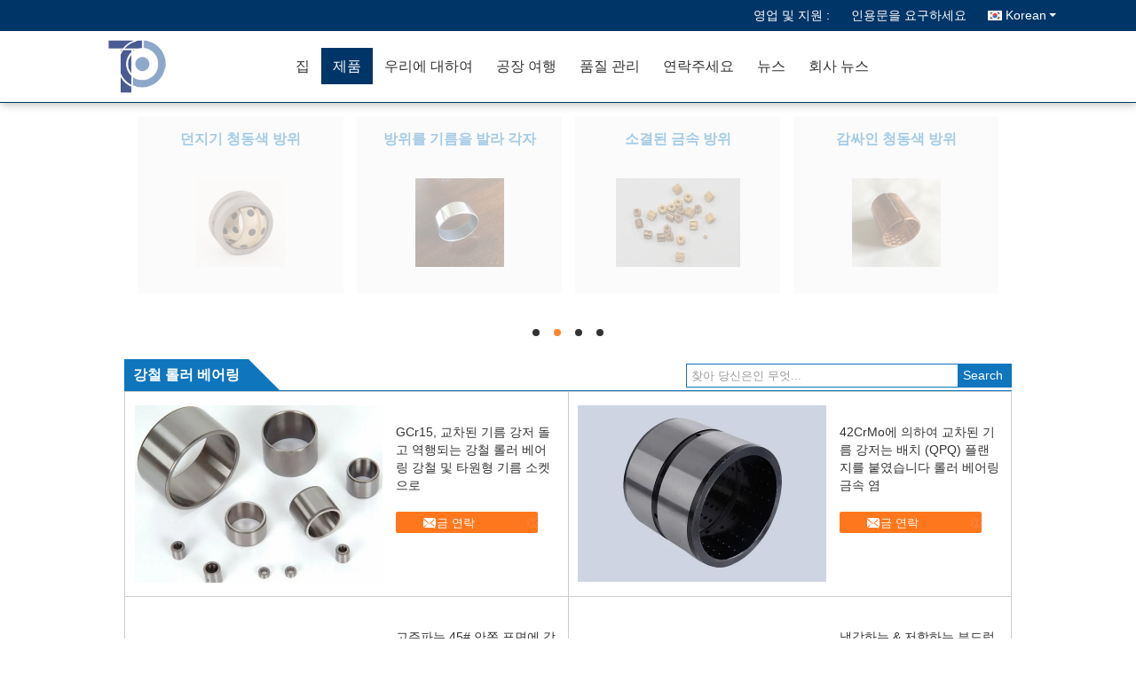

--- FILE ---
content_type: text/html
request_url: https://korean.plainbushbearing.com/supplier-193943-steel-roller-bearings
body_size: 30982
content:

<!DOCTYPE html>
<html lang="ko">
<head>
	<meta charset="utf-8">
	<meta http-equiv="X-UA-Compatible" content="IE=edge">
	<meta name="viewport" content="width=device-width, initial-scale=1">
    <title>강철 롤러 베어링 공장, 좋은 품질을 사다 강철 롤러 베어링 상품 from China</title>
    <meta name="keywords" content="중국 강철 롤러 베어링, 강철 롤러 베어링 공장, 주문 강철 롤러 베어링, 양질 강철 롤러 베어링" />
    <meta name="description" content="저렴한 가격으로 구매 강철 롤러 베어링 에서 강철 롤러 베어링 공장, 우리는 좋은 품질을 제공합니다 강철 롤러 베어링 from China." />
			<link type='text/css' rel='stylesheet' href='/??/images/global.css,/photo/plainbushbearing/sitetpl/style/common.css?ver=1628160874' media='all'>
			  <script type='text/javascript' src='/js/jquery.js'></script><meta property="og:title" content="강철 롤러 베어링 공장, 좋은 품질을 사다 강철 롤러 베어링 상품 from China" />
<meta property="og:description" content="저렴한 가격으로 구매 강철 롤러 베어링 에서 강철 롤러 베어링 공장, 우리는 좋은 품질을 제공합니다 강철 롤러 베어링 from China." />
<meta property="og:type" content="product" />
<meta property="og:availability" content="instock" />
<meta property="og:site_name" content="ZHEJIANG TOP BEARINGS CO., LTD." />
<meta property="og:url" content="https://korean.plainbushbearing.com/supplier-193943-steel-roller-bearings" />
<meta property="og:image" content="https://korean.plainbushbearing.com/photo/pt16094476-steel_roller_bearings_steel_backed_with_gcr15_crossed_oil_groove_round_and_elliptical_oil_socket.jpg" />
<link rel="canonical" href="https://korean.plainbushbearing.com/supplier-193943-steel-roller-bearings" />
<link rel="alternate" href="https://m.korean.plainbushbearing.com/supplier-193943-steel-roller-bearings" media="only screen and (max-width: 640px)" />
<link rel="stylesheet" type="text/css" href="/js/guidefirstcommon.css" />
<link rel="stylesheet" type="text/css" href="/js/guidecommon_99333.css" />
<style type="text/css">
/*<![CDATA[*/
.consent__cookie {position: fixed;top: 0;left: 0;width: 100%;height: 0%;z-index: 100000;}.consent__cookie_bg {position: fixed;top: 0;left: 0;width: 100%;height: 100%;background: #000;opacity: .6;display: none }.consent__cookie_rel {position: fixed;bottom:0;left: 0;width: 100%;background: #fff;display: -webkit-box;display: -ms-flexbox;display: flex;flex-wrap: wrap;padding: 24px 80px;-webkit-box-sizing: border-box;box-sizing: border-box;-webkit-box-pack: justify;-ms-flex-pack: justify;justify-content: space-between;-webkit-transition: all ease-in-out .3s;transition: all ease-in-out .3s }.consent__close {position: absolute;top: 20px;right: 20px;cursor: pointer }.consent__close svg {fill: #777 }.consent__close:hover svg {fill: #000 }.consent__cookie_box {flex: 1;word-break: break-word;}.consent__warm {color: #777;font-size: 16px;margin-bottom: 12px;line-height: 19px }.consent__title {color: #333;font-size: 20px;font-weight: 600;margin-bottom: 12px;line-height: 23px }.consent__itxt {color: #333;font-size: 14px;margin-bottom: 12px;display: -webkit-box;display: -ms-flexbox;display: flex;-webkit-box-align: center;-ms-flex-align: center;align-items: center }.consent__itxt i {display: -webkit-inline-box;display: -ms-inline-flexbox;display: inline-flex;width: 28px;height: 28px;border-radius: 50%;background: #e0f9e9;margin-right: 8px;-webkit-box-align: center;-ms-flex-align: center;align-items: center;-webkit-box-pack: center;-ms-flex-pack: center;justify-content: center }.consent__itxt svg {fill: #3ca860 }.consent__txt {color: #a6a6a6;font-size: 14px;margin-bottom: 8px;line-height: 17px }.consent__btns {display: -webkit-box;display: -ms-flexbox;display: flex;-webkit-box-orient: vertical;-webkit-box-direction: normal;-ms-flex-direction: column;flex-direction: column;-webkit-box-pack: center;-ms-flex-pack: center;justify-content: center;flex-shrink: 0;}.consent__btn {width: 280px;height: 40px;line-height: 40px;text-align: center;background: #3ca860;color: #fff;border-radius: 4px;margin: 8px 0;-webkit-box-sizing: border-box;box-sizing: border-box;cursor: pointer;font-size:14px}.consent__btn:hover {background: #00823b }.consent__btn.empty {color: #3ca860;border: 1px solid #3ca860;background: #fff }.consent__btn.empty:hover {background: #3ca860;color: #fff }.open .consent__cookie_bg {display: block }.open .consent__cookie_rel {bottom: 0 }@media (max-width: 760px) {.consent__btns {width: 100%;align-items: center;}.consent__cookie_rel {padding: 20px 24px }}.consent__cookie.open {display: block;}.consent__cookie {display: none;}
/*]]>*/
</style>
<style type="text/css">
/*<![CDATA[*/
@media only screen and (max-width:640px){.contact_now_dialog .content-wrap .desc{background-image:url(/images/cta_images/bg_s.png) !important}}.contact_now_dialog .content-wrap .content-wrap_header .cta-close{background-image:url(/images/cta_images/sprite.png) !important}.contact_now_dialog .content-wrap .desc{background-image:url(/images/cta_images/bg_l.png) !important}.contact_now_dialog .content-wrap .cta-btn i{background-image:url(/images/cta_images/sprite.png) !important}.contact_now_dialog .content-wrap .head-tip img{content:url(/images/cta_images/cta_contact_now.png) !important}.cusim{background-image:url(/images/imicon/im.svg) !important}.cuswa{background-image:url(/images/imicon/wa.png) !important}.cusall{background-image:url(/images/imicon/allchat.svg) !important}
/*]]>*/
</style>
<script type="text/javascript" src="/js/guidefirstcommon.js"></script>
<script type="text/javascript">
/*<![CDATA[*/
window.isvideotpl = 0;window.detailurl = '';
var colorUrl = '';var isShowGuide = 2;var showGuideColor = 0;var im_appid = 10003;var im_msg="Good day, what product are you looking for?";

var cta_cid = 17375;var use_defaulProductInfo = 1;var cta_pid = 0;var test_company = 0;var webim_domain = '';var company_type = 26;var cta_equipment = 'pc'; var setcookie = 'setwebimCookie(0,0,26)'; var whatsapplink = "https://wa.me/8618967361221?text=Hi%2C+ZHEJIANG+TOP+BEARINGS+CO.%2C+LTD.%2C+I%27m+interested+in+your+products."; function insertMeta(){var str = '<meta name="mobile-web-app-capable" content="yes" /><meta name="viewport" content="width=device-width, initial-scale=1.0" />';document.head.insertAdjacentHTML('beforeend',str);} var element = document.querySelector('a.footer_webim_a[href="/webim/webim_tab.html"]');if (element) {element.parentNode.removeChild(element);}

var colorUrl = '';
var aisearch = 0;
var selfUrl = '';
window.playerReportUrl='/vod/view_count/report';
var query_string = ["Products","Show",193943];
var g_tp = '';
var customtplcolor = 99333;
var str_chat = '채팅';
				var str_call_now = '지금 전화해';
var str_chat_now = '지금 얘기해';
var str_contact1 = '가장 좋은 가격 을 구하라';var str_chat_lang='korean';var str_contact2 = '가격 확인';var str_contact2 = '가장 좋은 가격';var str_contact = 'contact';
window.predomainsub = "";
/*]]>*/
</script>
</head>
<body>
<img src="/logo.gif" style="display:none" alt="logo"/>
<a style="display: none!important;" title="ZHEJIANG TOP BEARINGS CO., LTD." class="float-inquiry" href="/contactnow.html" onclick='setinquiryCookie("{\"showproduct\":0,\"pid\":0,\"name\":\"\",\"source_url\":\"\",\"picurl\":\"\",\"propertyDetail\":[],\"username\":\"Mr. Leo Wu\",\"viewTime\":\"\\ub9c8\\uc9c0\\ub9c9 \\ub85c\\uadf8\\uc778 : 3 \\uc2dc\\uac04 24 minuts \\uc804\",\"subject\":\"\\uc218 \\ub2f9\\uc2e0\\uc740 \\ub0b4\\uac8c \\uacac\\uc801\\uc744 \\uc81c\\uacf5\\ud569\\ub2c8\\uae4c\",\"countrycode\":\"\"}");'></a>
<script>
var originProductInfo = '';
var originProductInfo = {"showproduct":1,"pid":"9421336","name":"GCr15, \uad50\ucc28\ub41c \uae30\ub984 \uac15\uc800 \ub3cc\uace0 \uc5ed\ud589\ub418\ub294 \uac15\ucca0 \ub864\ub7ec \ubca0\uc5b4\ub9c1 \uac15\ucca0 \ubc0f \ud0c0\uc6d0\ud615 \uae30\ub984 \uc18c\ucf13\uc73c\ub85c","source_url":"\/sale-9421336-steel-roller-bearings-steel-backed-with-gcr15-crossed-oil-groove-round-and-elliptical-oil-socket.html","picurl":"\/photo\/pd16094476-steel_roller_bearings_steel_backed_with_gcr15_crossed_oil_groove_round_and_elliptical_oil_socket.jpg","propertyDetail":[["\uc7ac\ub8cc","GCr15 \uac15\ucca0 \ubb3c\uc790"],["\uc751\uc6a9 \ud504\ub85c\uadf8\ub7a8","\uae30\uacc4 \uacf5\ud559"],["\ud615\uc2dd","\uc2e4\ub9b0\ub354 \ubc29\uc704"],["\uacbd\ub3c4","55HRC"]],"company_name":null,"picurl_c":"\/photo\/pc16094476-steel_roller_bearings_steel_backed_with_gcr15_crossed_oil_groove_round_and_elliptical_oil_socket.jpg","price":"negotiated","username":"Mr. Leo Wu","viewTime":"\ub9c8\uc9c0\ub9c9 \ub85c\uadf8\uc778 : 3 \uc2dc\uac04 24 minuts \uc804","subject":"\uc5bc\ub9c8\ub098\uc5d0 \ub300\ud55c GCr15, \uad50\ucc28\ub41c \uae30\ub984 \uac15\uc800 \ub3cc\uace0 \uc5ed\ud589\ub418\ub294 \uac15\ucca0 \ub864\ub7ec \ubca0\uc5b4\ub9c1 \uac15\ucca0 \ubc0f \ud0c0\uc6d0\ud615 \uae30\ub984 \uc18c\ucf13\uc73c\ub85c","countrycode":""};
var save_url = "/contactsave.html";
var update_url = "/updateinquiry.html";
var productInfo = {};
var defaulProductInfo = {};
var myDate = new Date();
var curDate = myDate.getFullYear()+'-'+(parseInt(myDate.getMonth())+1)+'-'+myDate.getDate();
var message = '';
var default_pop = 1;
var leaveMessageDialog = document.getElementsByClassName('leave-message-dialog')[0]; // 获取弹层
var _$$ = function (dom) {
    return document.querySelectorAll(dom);
};
resInfo = originProductInfo;
resInfo['name'] = resInfo['name'] || '';
defaulProductInfo.pid = resInfo['pid'];
defaulProductInfo.productName = resInfo['name'] ?? '';
defaulProductInfo.productInfo = resInfo['propertyDetail'];
defaulProductInfo.productImg = resInfo['picurl_c'];
defaulProductInfo.subject = resInfo['subject'] ?? '';
defaulProductInfo.productImgAlt = resInfo['name'] ?? '';
var inquirypopup_tmp = 1;
var message = '소중한,'+'\r\n'+"나는 관심이있다"+' '+trim(resInfo['name'])+", 유형, 크기, MOQ, 재료 등과 같은 자세한 내용을 보내 주시겠습니까?"+'\r\n'+"감사!"+'\r\n'+"답변 기다 리 겠 습 니 다.";
var message_1 = '소중한,'+'\r\n'+"나는 관심이있다"+' '+trim(resInfo['name'])+", 유형, 크기, MOQ, 재료 등과 같은 자세한 내용을 보내 주시겠습니까?"+'\r\n'+"감사!"+'\r\n'+"답변 기다 리 겠 습 니 다.";
var message_2 = '여보세요,'+'\r\n'+"내가 찾고 있어요"+' '+trim(resInfo['name'])+", 가격, 사양 및 사진을 보내주십시오."+'\r\n'+"귀하의 신속한 응답은 매우 감사하겠습니다."+'\r\n'+"자세한 내용은 저에게 연락 주시기 바랍니다."+'\r\n'+"감사합니다.";
var message_3 = '여보세요,'+'\r\n'+trim(resInfo['name'])+' '+"내 기대를 충족합니다."+'\r\n'+"저에게 제일 가격 및 다른 제품 정보를주십시오."+'\r\n'+"제 메일을 통해 저에게 연락 주시기 바랍니다."+'\r\n'+"감사합니다.";

var message_4 = '소중한,'+'\r\n'+"당신의 FOB 가격은 무엇입니까"+' '+trim(resInfo['name'])+'?'+'\r\n'+"가장 가까운 항구 이름은 무엇입니까?"+'\r\n'+"가능한 한 빨리 답장 해 주시면 추가 정보를 공유하는 것이 좋습니다."+'\r\n'+"문안 인사!";
var message_5 = '안녕,'+'\r\n'+"나는 당신의"+' '+trim(resInfo['name'])+'.'+'\r\n'+"제품 세부 정보를 보내주세요."+'\r\n'+"빠른 답장을 기다리겠습니다."+'\r\n'+"저에게 우편으로 연락 주시기 바랍니다."+'\r\n'+"문안 인사!";

var message_6 = '소중한,'+'\r\n'+"귀하의 정보를 제공해주십시오."+' '+trim(resInfo['name'])+", 유형, 크기, 재질 및 물론 최고의 가격과 같은."+'\r\n'+"빠른 답장을 기다리겠습니다."+'\r\n'+"당신을 감사하십시오!";
var message_7 = '소중한,'+'\r\n'+"당신은 공급할 수 있습니까"+' '+trim(resInfo['name'])+" 우리를 위해?"+'\r\n'+"먼저 가격표와 일부 제품 세부 정보를 원합니다."+'\r\n'+"최대한 빨리 답변을 받고 협력을 기대합니다."+'\r\n'+"대단히 감사합니다.";
var message_8 = '안녕하세요,'+'\r\n'+"내가 찾고 있어요"+' '+trim(resInfo['name'])+", 좀 더 자세한 제품 정보를 알려주세요."+'\r\n'+"답장을 기다리겠습니다."+'\r\n'+"당신을 감사하십시오!";
var message_9 = '여보세요,'+'\r\n'+"너의"+' '+trim(resInfo['name'])+" 내 요구 사항을 아주 잘 충족합니다."+'\r\n'+"가격, 사양 및 유사한 모델을 보내주십시오."+'\r\n'+"저와 자유롭게 채팅하십시오."+'\r\n'+"감사!";
var message_10 = '소중한,'+'\r\n'+"자세한 내용과 인용문에 대해 더 알고 싶습니다."+' '+trim(resInfo['name'])+'.'+'\r\n'+"주저하지 말고 연락주세요."+'\r\n'+"문안 인사!";

var r = getRandom(1,10);

defaulProductInfo.message = eval("message_"+r);
    defaulProductInfo.message = eval("message_"+r);
        var mytAjax = {

    post: function(url, data, fn) {
        var xhr = new XMLHttpRequest();
        xhr.open("POST", url, true);
        xhr.setRequestHeader("Content-Type", "application/x-www-form-urlencoded;charset=UTF-8");
        xhr.setRequestHeader("X-Requested-With", "XMLHttpRequest");
        xhr.setRequestHeader('Content-Type','text/plain;charset=UTF-8');
        xhr.onreadystatechange = function() {
            if(xhr.readyState == 4 && (xhr.status == 200 || xhr.status == 304)) {
                fn.call(this, xhr.responseText);
            }
        };
        xhr.send(data);
    },

    postform: function(url, data, fn) {
        var xhr = new XMLHttpRequest();
        xhr.open("POST", url, true);
        xhr.setRequestHeader("X-Requested-With", "XMLHttpRequest");
        xhr.onreadystatechange = function() {
            if(xhr.readyState == 4 && (xhr.status == 200 || xhr.status == 304)) {
                fn.call(this, xhr.responseText);
            }
        };
        xhr.send(data);
    }
};
/*window.onload = function(){
    leaveMessageDialog = document.getElementsByClassName('leave-message-dialog')[0];
    if (window.localStorage.recordDialogStatus=='undefined' || (window.localStorage.recordDialogStatus!='undefined' && window.localStorage.recordDialogStatus != curDate)) {
        setTimeout(function(){
            if(parseInt(inquirypopup_tmp%10) == 1){
                creatDialog(defaulProductInfo, 1);
            }
        }, 6000);
    }
};*/
function trim(str)
{
    str = str.replace(/(^\s*)/g,"");
    return str.replace(/(\s*$)/g,"");
};
function getRandom(m,n){
    var num = Math.floor(Math.random()*(m - n) + n);
    return num;
};
function strBtn(param) {

    var starattextarea = document.getElementById("textareamessage").value.length;
    var email = document.getElementById("startEmail").value;

    var default_tip = document.querySelectorAll(".watermark_container").length;
    if (20 < starattextarea && starattextarea < 3000) {
        if(default_tip>0){
            document.getElementById("textareamessage1").parentNode.parentNode.nextElementSibling.style.display = "none";
        }else{
            document.getElementById("textareamessage1").parentNode.nextElementSibling.style.display = "none";
        }

    } else {
        if(default_tip>0){
            document.getElementById("textareamessage1").parentNode.parentNode.nextElementSibling.style.display = "block";
        }else{
            document.getElementById("textareamessage1").parentNode.nextElementSibling.style.display = "block";
        }

        return;
    }

    // var re = /^([a-zA-Z0-9_-])+@([a-zA-Z0-9_-])+\.([a-zA-Z0-9_-])+/i;/*邮箱不区分大小写*/
    var re = /^[a-zA-Z0-9][\w-]*(\.?[\w-]+)*@[a-zA-Z0-9-]+(\.[a-zA-Z0-9]+)+$/i;
    if (!re.test(email)) {
        document.getElementById("startEmail").nextElementSibling.style.display = "block";
        return;
    } else {
        document.getElementById("startEmail").nextElementSibling.style.display = "none";
    }

    var subject = document.getElementById("pop_subject").value;
    var pid = document.getElementById("pop_pid").value;
    var message = document.getElementById("textareamessage").value;
    var sender_email = document.getElementById("startEmail").value;
    var tel = '';
    if (document.getElementById("tel0") != undefined && document.getElementById("tel0") != '')
        tel = document.getElementById("tel0").value;
    var form_serialize = '&tel='+tel;

    form_serialize = form_serialize.replace(/\+/g, "%2B");
    mytAjax.post(save_url,"pid="+pid+"&subject="+subject+"&email="+sender_email+"&message="+(message)+form_serialize,function(res){
        var mes = JSON.parse(res);
        if(mes.status == 200){
            var iid = mes.iid;
            document.getElementById("pop_iid").value = iid;
            document.getElementById("pop_uuid").value = mes.uuid;

            if(typeof gtag_report_conversion === "function"){
                gtag_report_conversion();//执行统计js代码
            }
            if(typeof fbq === "function"){
                fbq('track','Purchase');//执行统计js代码
            }
        }
    });
    for (var index = 0; index < document.querySelectorAll(".dialog-content-pql").length; index++) {
        document.querySelectorAll(".dialog-content-pql")[index].style.display = "none";
    };
    $('#idphonepql').val(tel);
    document.getElementById("dialog-content-pql-id").style.display = "block";
    ;
};
function twoBtnOk(param) {

    var selectgender = document.getElementById("Mr").innerHTML;
    var iid = document.getElementById("pop_iid").value;
    var sendername = document.getElementById("idnamepql").value;
    var senderphone = document.getElementById("idphonepql").value;
    var sendercname = document.getElementById("idcompanypql").value;
    var uuid = document.getElementById("pop_uuid").value;
    var gender = 2;
    if(selectgender == 'Mr.') gender = 0;
    if(selectgender == 'Mrs.') gender = 1;
    var pid = document.getElementById("pop_pid").value;
    var form_serialize = '';

        form_serialize = form_serialize.replace(/\+/g, "%2B");

    mytAjax.post(update_url,"iid="+iid+"&gender="+gender+"&uuid="+uuid+"&name="+(sendername)+"&tel="+(senderphone)+"&company="+(sendercname)+form_serialize,function(res){});

    for (var index = 0; index < document.querySelectorAll(".dialog-content-pql").length; index++) {
        document.querySelectorAll(".dialog-content-pql")[index].style.display = "none";
    };
    document.getElementById("dialog-content-pql-ok").style.display = "block";

};
function toCheckMust(name) {
    $('#'+name+'error').hide();
}
function handClidk(param) {
    var starattextarea = document.getElementById("textareamessage1").value.length;
    var email = document.getElementById("startEmail1").value;
    var default_tip = document.querySelectorAll(".watermark_container").length;
    if (20 < starattextarea && starattextarea < 3000) {
        if(default_tip>0){
            document.getElementById("textareamessage1").parentNode.parentNode.nextElementSibling.style.display = "none";
        }else{
            document.getElementById("textareamessage1").parentNode.nextElementSibling.style.display = "none";
        }

    } else {
        if(default_tip>0){
            document.getElementById("textareamessage1").parentNode.parentNode.nextElementSibling.style.display = "block";
        }else{
            document.getElementById("textareamessage1").parentNode.nextElementSibling.style.display = "block";
        }

        return;
    }

    // var re = /^([a-zA-Z0-9_-])+@([a-zA-Z0-9_-])+\.([a-zA-Z0-9_-])+/i;
    var re = /^[a-zA-Z0-9][\w-]*(\.?[\w-]+)*@[a-zA-Z0-9-]+(\.[a-zA-Z0-9]+)+$/i;
    if (!re.test(email)) {
        document.getElementById("startEmail1").nextElementSibling.style.display = "block";
        return;
    } else {
        document.getElementById("startEmail1").nextElementSibling.style.display = "none";
    }

    var subject = document.getElementById("pop_subject").value;
    var pid = document.getElementById("pop_pid").value;
    var message = document.getElementById("textareamessage1").value;
    var sender_email = document.getElementById("startEmail1").value;
    var form_serialize = tel = '';
    if (document.getElementById("tel1") != undefined && document.getElementById("tel1") != '')
        tel = document.getElementById("tel1").value;
        mytAjax.post(save_url,"email="+sender_email+"&tel="+tel+"&pid="+pid+"&message="+message+"&subject="+subject+form_serialize,function(res){

        var mes = JSON.parse(res);
        if(mes.status == 200){
            var iid = mes.iid;
            document.getElementById("pop_iid").value = iid;
            document.getElementById("pop_uuid").value = mes.uuid;
            if(typeof gtag_report_conversion === "function"){
                gtag_report_conversion();//执行统计js代码
            }
        }

    });
    for (var index = 0; index < document.querySelectorAll(".dialog-content-pql").length; index++) {
        document.querySelectorAll(".dialog-content-pql")[index].style.display = "none";
    };
    $('#idphonepql').val(tel);
    document.getElementById("dialog-content-pql-id").style.display = "block";

};
window.addEventListener('load', function () {
    $('.checkbox-wrap label').each(function(){
        if($(this).find('input').prop('checked')){
            $(this).addClass('on')
        }else {
            $(this).removeClass('on')
        }
    })
    $(document).on('click', '.checkbox-wrap label' , function(ev){
        if (ev.target.tagName.toUpperCase() != 'INPUT') {
            $(this).toggleClass('on')
        }
    })
})

function hand_video(pdata) {
    data = JSON.parse(pdata);
    productInfo.productName = data.productName;
    productInfo.productInfo = data.productInfo;
    productInfo.productImg = data.productImg;
    productInfo.subject = data.subject;

    var message = '소중한,'+'\r\n'+"나는 관심이있다"+' '+trim(data.productName)+", 유형, 크기, 수량, 재료 등과 같은 자세한 내용을 보내 주시겠습니까?"+'\r\n'+"감사!"+'\r\n'+"답변 기다 리 겠 습 니 다.";

    var message = '소중한,'+'\r\n'+"나는 관심이있다"+' '+trim(data.productName)+", 유형, 크기, MOQ, 재료 등과 같은 자세한 내용을 보내 주시겠습니까?"+'\r\n'+"감사!"+'\r\n'+"답변 기다 리 겠 습 니 다.";
    var message_1 = '소중한,'+'\r\n'+"나는 관심이있다"+' '+trim(data.productName)+", 유형, 크기, MOQ, 재료 등과 같은 자세한 내용을 보내 주시겠습니까?"+'\r\n'+"감사!"+'\r\n'+"답변 기다 리 겠 습 니 다.";
    var message_2 = '여보세요,'+'\r\n'+"내가 찾고 있어요"+' '+trim(data.productName)+", 가격, 사양 및 사진을 보내주십시오."+'\r\n'+"귀하의 신속한 응답은 매우 감사하겠습니다."+'\r\n'+"자세한 내용은 저에게 연락 주시기 바랍니다."+'\r\n'+"감사합니다.";
    var message_3 = '여보세요,'+'\r\n'+trim(data.productName)+' '+"내 기대를 충족합니다."+'\r\n'+"저에게 제일 가격 및 다른 제품 정보를주십시오."+'\r\n'+"제 메일을 통해 저에게 연락 주시기 바랍니다."+'\r\n'+"감사합니다.";

    var message_4 = '소중한,'+'\r\n'+"당신의 FOB 가격은 무엇입니까"+' '+trim(data.productName)+'?'+'\r\n'+"가장 가까운 항구 이름은 무엇입니까?"+'\r\n'+"가능한 한 빨리 답장 해 주시면 추가 정보를 공유하는 것이 좋습니다."+'\r\n'+"문안 인사!";
    var message_5 = '안녕,'+'\r\n'+"나는 당신의"+' '+trim(data.productName)+'.'+'\r\n'+"제품 세부 정보를 보내주세요."+'\r\n'+"빠른 답장을 기다리겠습니다."+'\r\n'+"저에게 우편으로 연락 주시기 바랍니다."+'\r\n'+"문안 인사!";

    var message_6 = '소중한,'+'\r\n'+"귀하의 정보를 제공해주십시오."+' '+trim(data.productName)+", 유형, 크기, 재질 및 물론 최고의 가격과 같은."+'\r\n'+"빠른 답장을 기다리겠습니다."+'\r\n'+"당신을 감사하십시오!";
    var message_7 = '소중한,'+'\r\n'+"당신은 공급할 수 있습니까"+' '+trim(data.productName)+" 우리를 위해?"+'\r\n'+"먼저 가격표와 일부 제품 세부 정보를 원합니다."+'\r\n'+"최대한 빨리 답변을 받고 협력을 기대합니다."+'\r\n'+"대단히 감사합니다.";
    var message_8 = '안녕하세요,'+'\r\n'+"내가 찾고 있어요"+' '+trim(data.productName)+", 좀 더 자세한 제품 정보를 알려주세요."+'\r\n'+"답장을 기다리겠습니다."+'\r\n'+"당신을 감사하십시오!";
    var message_9 = '여보세요,'+'\r\n'+"너의"+' '+trim(data.productName)+" 내 요구 사항을 아주 잘 충족합니다."+'\r\n'+"가격, 사양 및 유사한 모델을 보내주십시오."+'\r\n'+"저와 자유롭게 채팅하십시오."+'\r\n'+"감사!";
    var message_10 = '소중한,'+'\r\n'+"자세한 내용과 인용문에 대해 더 알고 싶습니다."+' '+trim(data.productName)+'.'+'\r\n'+"주저하지 말고 연락주세요."+'\r\n'+"문안 인사!";

    var r = getRandom(1,10);

    productInfo.message = eval("message_"+r);
            if(parseInt(inquirypopup_tmp/10) == 1){
        productInfo.message = "";
    }
    productInfo.pid = data.pid;
    creatDialog(productInfo, 2);
};

function handDialog(pdata) {
    data = JSON.parse(pdata);
    productInfo.productName = data.productName;
    productInfo.productInfo = data.productInfo;
    productInfo.productImg = data.productImg;
    productInfo.subject = data.subject;

    var message = '소중한,'+'\r\n'+"나는 관심이있다"+' '+trim(data.productName)+", 유형, 크기, 수량, 재료 등과 같은 자세한 내용을 보내 주시겠습니까?"+'\r\n'+"감사!"+'\r\n'+"답변 기다 리 겠 습 니 다.";

    var message = '소중한,'+'\r\n'+"나는 관심이있다"+' '+trim(data.productName)+", 유형, 크기, MOQ, 재료 등과 같은 자세한 내용을 보내 주시겠습니까?"+'\r\n'+"감사!"+'\r\n'+"답변 기다 리 겠 습 니 다.";
    var message_1 = '소중한,'+'\r\n'+"나는 관심이있다"+' '+trim(data.productName)+", 유형, 크기, MOQ, 재료 등과 같은 자세한 내용을 보내 주시겠습니까?"+'\r\n'+"감사!"+'\r\n'+"답변 기다 리 겠 습 니 다.";
    var message_2 = '여보세요,'+'\r\n'+"내가 찾고 있어요"+' '+trim(data.productName)+", 가격, 사양 및 사진을 보내주십시오."+'\r\n'+"귀하의 신속한 응답은 매우 감사하겠습니다."+'\r\n'+"자세한 내용은 저에게 연락 주시기 바랍니다."+'\r\n'+"감사합니다.";
    var message_3 = '여보세요,'+'\r\n'+trim(data.productName)+' '+"내 기대를 충족합니다."+'\r\n'+"저에게 제일 가격 및 다른 제품 정보를주십시오."+'\r\n'+"제 메일을 통해 저에게 연락 주시기 바랍니다."+'\r\n'+"감사합니다.";

    var message_4 = '소중한,'+'\r\n'+"당신의 FOB 가격은 무엇입니까"+' '+trim(data.productName)+'?'+'\r\n'+"가장 가까운 항구 이름은 무엇입니까?"+'\r\n'+"가능한 한 빨리 답장 해 주시면 추가 정보를 공유하는 것이 좋습니다."+'\r\n'+"문안 인사!";
    var message_5 = '안녕,'+'\r\n'+"나는 당신의"+' '+trim(data.productName)+'.'+'\r\n'+"제품 세부 정보를 보내주세요."+'\r\n'+"빠른 답장을 기다리겠습니다."+'\r\n'+"저에게 우편으로 연락 주시기 바랍니다."+'\r\n'+"문안 인사!";

    var message_6 = '소중한,'+'\r\n'+"귀하의 정보를 제공해주십시오."+' '+trim(data.productName)+", 유형, 크기, 재질 및 물론 최고의 가격과 같은."+'\r\n'+"빠른 답장을 기다리겠습니다."+'\r\n'+"당신을 감사하십시오!";
    var message_7 = '소중한,'+'\r\n'+"당신은 공급할 수 있습니까"+' '+trim(data.productName)+" 우리를 위해?"+'\r\n'+"먼저 가격표와 일부 제품 세부 정보를 원합니다."+'\r\n'+"최대한 빨리 답변을 받고 협력을 기대합니다."+'\r\n'+"대단히 감사합니다.";
    var message_8 = '안녕하세요,'+'\r\n'+"내가 찾고 있어요"+' '+trim(data.productName)+", 좀 더 자세한 제품 정보를 알려주세요."+'\r\n'+"답장을 기다리겠습니다."+'\r\n'+"당신을 감사하십시오!";
    var message_9 = '여보세요,'+'\r\n'+"너의"+' '+trim(data.productName)+" 내 요구 사항을 아주 잘 충족합니다."+'\r\n'+"가격, 사양 및 유사한 모델을 보내주십시오."+'\r\n'+"저와 자유롭게 채팅하십시오."+'\r\n'+"감사!";
    var message_10 = '소중한,'+'\r\n'+"자세한 내용과 인용문에 대해 더 알고 싶습니다."+' '+trim(data.productName)+'.'+'\r\n'+"주저하지 말고 연락주세요."+'\r\n'+"문안 인사!";

    var r = getRandom(1,10);
    productInfo.message = eval("message_"+r);
            if(parseInt(inquirypopup_tmp/10) == 1){
        productInfo.message = "";
    }
    productInfo.pid = data.pid;
    creatDialog(productInfo, 2);
};

function closepql(param) {

    leaveMessageDialog.style.display = 'none';
};

function closepql2(param) {

    for (var index = 0; index < document.querySelectorAll(".dialog-content-pql").length; index++) {
        document.querySelectorAll(".dialog-content-pql")[index].style.display = "none";
    };
    document.getElementById("dialog-content-pql-ok").style.display = "block";
};

function decodeHtmlEntities(str) {
    var tempElement = document.createElement('div');
    tempElement.innerHTML = str;
    return tempElement.textContent || tempElement.innerText || '';
}

function initProduct(productInfo,type){

    productInfo.productName = decodeHtmlEntities(productInfo.productName);
    productInfo.message = decodeHtmlEntities(productInfo.message);

    leaveMessageDialog = document.getElementsByClassName('leave-message-dialog')[0];
    leaveMessageDialog.style.display = "block";
    if(type == 3){
        var popinquiryemail = document.getElementById("popinquiryemail").value;
        _$$("#startEmail1")[0].value = popinquiryemail;
    }else{
        _$$("#startEmail1")[0].value = "";
    }
    _$$("#startEmail")[0].value = "";
    _$$("#idnamepql")[0].value = "";
    _$$("#idphonepql")[0].value = "";
    _$$("#idcompanypql")[0].value = "";

    _$$("#pop_pid")[0].value = productInfo.pid;
    _$$("#pop_subject")[0].value = productInfo.subject;
    
    if(parseInt(inquirypopup_tmp/10) == 1){
        productInfo.message = "";
    }

    _$$("#textareamessage1")[0].value = productInfo.message;
    _$$("#textareamessage")[0].value = productInfo.message;

    _$$("#dialog-content-pql-id .titlep")[0].innerHTML = productInfo.productName;
    _$$("#dialog-content-pql-id img")[0].setAttribute("src", productInfo.productImg);
    _$$("#dialog-content-pql-id img")[0].setAttribute("alt", productInfo.productImgAlt);

    _$$("#dialog-content-pql-id-hand img")[0].setAttribute("src", productInfo.productImg);
    _$$("#dialog-content-pql-id-hand img")[0].setAttribute("alt", productInfo.productImgAlt);
    _$$("#dialog-content-pql-id-hand .titlep")[0].innerHTML = productInfo.productName;

    if (productInfo.productInfo.length > 0) {
        var ul2, ul;
        ul = document.createElement("ul");
        for (var index = 0; index < productInfo.productInfo.length; index++) {
            var el = productInfo.productInfo[index];
            var li = document.createElement("li");
            var span1 = document.createElement("span");
            span1.innerHTML = el[0] + ":";
            var span2 = document.createElement("span");
            span2.innerHTML = el[1];
            li.appendChild(span1);
            li.appendChild(span2);
            ul.appendChild(li);

        }
        ul2 = ul.cloneNode(true);
        if (type === 1) {
            _$$("#dialog-content-pql-id .left")[0].replaceChild(ul, _$$("#dialog-content-pql-id .left ul")[0]);
        } else {
            _$$("#dialog-content-pql-id-hand .left")[0].replaceChild(ul2, _$$("#dialog-content-pql-id-hand .left ul")[0]);
            _$$("#dialog-content-pql-id .left")[0].replaceChild(ul, _$$("#dialog-content-pql-id .left ul")[0]);
        }
    };
    for (var index = 0; index < _$$("#dialog-content-pql-id .right ul li").length; index++) {
        _$$("#dialog-content-pql-id .right ul li")[index].addEventListener("click", function (params) {
            _$$("#dialog-content-pql-id .right #Mr")[0].innerHTML = this.innerHTML
        }, false)

    };

};
function closeInquiryCreateDialog() {
    document.getElementById("xuanpan_dialog_box_pql").style.display = "none";
};
function showInquiryCreateDialog() {
    document.getElementById("xuanpan_dialog_box_pql").style.display = "block";
};
function submitPopInquiry(){
    var message = document.getElementById("inquiry_message").value;
    var email = document.getElementById("inquiry_email").value;
    var subject = defaulProductInfo.subject;
    var pid = defaulProductInfo.pid;
    if (email === undefined) {
        showInquiryCreateDialog();
        document.getElementById("inquiry_email").style.border = "1px solid red";
        return false;
    };
    if (message === undefined) {
        showInquiryCreateDialog();
        document.getElementById("inquiry_message").style.border = "1px solid red";
        return false;
    };
    if (email.search(/^\w+((-\w+)|(\.\w+))*\@[A-Za-z0-9]+((\.|-)[A-Za-z0-9]+)*\.[A-Za-z0-9]+$/) == -1) {
        document.getElementById("inquiry_email").style.border= "1px solid red";
        showInquiryCreateDialog();
        return false;
    } else {
        document.getElementById("inquiry_email").style.border= "";
    };
    if (message.length < 20 || message.length >3000) {
        showInquiryCreateDialog();
        document.getElementById("inquiry_message").style.border = "1px solid red";
        return false;
    } else {
        document.getElementById("inquiry_message").style.border = "";
    };
    var tel = '';
    if (document.getElementById("tel") != undefined && document.getElementById("tel") != '')
        tel = document.getElementById("tel").value;

    mytAjax.post(save_url,"pid="+pid+"&subject="+subject+"&email="+email+"&message="+(message)+'&tel='+tel,function(res){
        var mes = JSON.parse(res);
        if(mes.status == 200){
            var iid = mes.iid;
            document.getElementById("pop_iid").value = iid;
            document.getElementById("pop_uuid").value = mes.uuid;

        }
    });
    initProduct(defaulProductInfo);
    for (var index = 0; index < document.querySelectorAll(".dialog-content-pql").length; index++) {
        document.querySelectorAll(".dialog-content-pql")[index].style.display = "none";
    };
    $('#idphonepql').val(tel);
    document.getElementById("dialog-content-pql-id").style.display = "block";

};

//带附件上传
function submitPopInquiryfile(email_id,message_id,check_sort,name_id,phone_id,company_id,attachments){

    if(typeof(check_sort) == 'undefined'){
        check_sort = 0;
    }
    var message = document.getElementById(message_id).value;
    var email = document.getElementById(email_id).value;
    var attachments = document.getElementById(attachments).value;
    if(typeof(name_id) !== 'undefined' && name_id != ""){
        var name  = document.getElementById(name_id).value;
    }
    if(typeof(phone_id) !== 'undefined' && phone_id != ""){
        var phone = document.getElementById(phone_id).value;
    }
    if(typeof(company_id) !== 'undefined' && company_id != ""){
        var company = document.getElementById(company_id).value;
    }
    var subject = defaulProductInfo.subject;
    var pid = defaulProductInfo.pid;

    if(check_sort == 0){
        if (email === undefined) {
            showInquiryCreateDialog();
            document.getElementById(email_id).style.border = "1px solid red";
            return false;
        };
        if (message === undefined) {
            showInquiryCreateDialog();
            document.getElementById(message_id).style.border = "1px solid red";
            return false;
        };

        if (email.search(/^\w+((-\w+)|(\.\w+))*\@[A-Za-z0-9]+((\.|-)[A-Za-z0-9]+)*\.[A-Za-z0-9]+$/) == -1) {
            document.getElementById(email_id).style.border= "1px solid red";
            showInquiryCreateDialog();
            return false;
        } else {
            document.getElementById(email_id).style.border= "";
        };
        if (message.length < 20 || message.length >3000) {
            showInquiryCreateDialog();
            document.getElementById(message_id).style.border = "1px solid red";
            return false;
        } else {
            document.getElementById(message_id).style.border = "";
        };
    }else{

        if (message === undefined) {
            showInquiryCreateDialog();
            document.getElementById(message_id).style.border = "1px solid red";
            return false;
        };

        if (email === undefined) {
            showInquiryCreateDialog();
            document.getElementById(email_id).style.border = "1px solid red";
            return false;
        };

        if (message.length < 20 || message.length >3000) {
            showInquiryCreateDialog();
            document.getElementById(message_id).style.border = "1px solid red";
            return false;
        } else {
            document.getElementById(message_id).style.border = "";
        };

        if (email.search(/^\w+((-\w+)|(\.\w+))*\@[A-Za-z0-9]+((\.|-)[A-Za-z0-9]+)*\.[A-Za-z0-9]+$/) == -1) {
            document.getElementById(email_id).style.border= "1px solid red";
            showInquiryCreateDialog();
            return false;
        } else {
            document.getElementById(email_id).style.border= "";
        };

    };

    mytAjax.post(save_url,"pid="+pid+"&subject="+subject+"&email="+email+"&message="+message+"&company="+company+"&attachments="+attachments,function(res){
        var mes = JSON.parse(res);
        if(mes.status == 200){
            var iid = mes.iid;
            document.getElementById("pop_iid").value = iid;
            document.getElementById("pop_uuid").value = mes.uuid;

            if(typeof gtag_report_conversion === "function"){
                gtag_report_conversion();//执行统计js代码
            }
            if(typeof fbq === "function"){
                fbq('track','Purchase');//执行统计js代码
            }
        }
    });
    initProduct(defaulProductInfo);

    if(name !== undefined && name != ""){
        _$$("#idnamepql")[0].value = name;
    }

    if(phone !== undefined && phone != ""){
        _$$("#idphonepql")[0].value = phone;
    }

    if(company !== undefined && company != ""){
        _$$("#idcompanypql")[0].value = company;
    }

    for (var index = 0; index < document.querySelectorAll(".dialog-content-pql").length; index++) {
        document.querySelectorAll(".dialog-content-pql")[index].style.display = "none";
    };
    document.getElementById("dialog-content-pql-id").style.display = "block";

};
function submitPopInquiryByParam(email_id,message_id,check_sort,name_id,phone_id,company_id){

    if(typeof(check_sort) == 'undefined'){
        check_sort = 0;
    }

    var senderphone = '';
    var message = document.getElementById(message_id).value;
    var email = document.getElementById(email_id).value;
    if(typeof(name_id) !== 'undefined' && name_id != ""){
        var name  = document.getElementById(name_id).value;
    }
    if(typeof(phone_id) !== 'undefined' && phone_id != ""){
        var phone = document.getElementById(phone_id).value;
        senderphone = phone;
    }
    if(typeof(company_id) !== 'undefined' && company_id != ""){
        var company = document.getElementById(company_id).value;
    }
    var subject = defaulProductInfo.subject;
    var pid = defaulProductInfo.pid;

    if(check_sort == 0){
        if (email === undefined) {
            showInquiryCreateDialog();
            document.getElementById(email_id).style.border = "1px solid red";
            return false;
        };
        if (message === undefined) {
            showInquiryCreateDialog();
            document.getElementById(message_id).style.border = "1px solid red";
            return false;
        };

        if (email.search(/^\w+((-\w+)|(\.\w+))*\@[A-Za-z0-9]+((\.|-)[A-Za-z0-9]+)*\.[A-Za-z0-9]+$/) == -1) {
            document.getElementById(email_id).style.border= "1px solid red";
            showInquiryCreateDialog();
            return false;
        } else {
            document.getElementById(email_id).style.border= "";
        };
        if (message.length < 20 || message.length >3000) {
            showInquiryCreateDialog();
            document.getElementById(message_id).style.border = "1px solid red";
            return false;
        } else {
            document.getElementById(message_id).style.border = "";
        };
    }else{

        if (message === undefined) {
            showInquiryCreateDialog();
            document.getElementById(message_id).style.border = "1px solid red";
            return false;
        };

        if (email === undefined) {
            showInquiryCreateDialog();
            document.getElementById(email_id).style.border = "1px solid red";
            return false;
        };

        if (message.length < 20 || message.length >3000) {
            showInquiryCreateDialog();
            document.getElementById(message_id).style.border = "1px solid red";
            return false;
        } else {
            document.getElementById(message_id).style.border = "";
        };

        if (email.search(/^\w+((-\w+)|(\.\w+))*\@[A-Za-z0-9]+((\.|-)[A-Za-z0-9]+)*\.[A-Za-z0-9]+$/) == -1) {
            document.getElementById(email_id).style.border= "1px solid red";
            showInquiryCreateDialog();
            return false;
        } else {
            document.getElementById(email_id).style.border= "";
        };

    };

    var productsku = "";
    if($("#product_sku").length > 0){
        productsku = $("#product_sku").html();
    }

    mytAjax.post(save_url,"tel="+senderphone+"&pid="+pid+"&subject="+subject+"&email="+email+"&message="+message+"&messagesku="+encodeURI(productsku),function(res){
        var mes = JSON.parse(res);
        if(mes.status == 200){
            var iid = mes.iid;
            document.getElementById("pop_iid").value = iid;
            document.getElementById("pop_uuid").value = mes.uuid;

            if(typeof gtag_report_conversion === "function"){
                gtag_report_conversion();//执行统计js代码
            }
            if(typeof fbq === "function"){
                fbq('track','Purchase');//执行统计js代码
            }
        }
    });
    initProduct(defaulProductInfo);

    if(name !== undefined && name != ""){
        _$$("#idnamepql")[0].value = name;
    }

    if(phone !== undefined && phone != ""){
        _$$("#idphonepql")[0].value = phone;
    }

    if(company !== undefined && company != ""){
        _$$("#idcompanypql")[0].value = company;
    }

    for (var index = 0; index < document.querySelectorAll(".dialog-content-pql").length; index++) {
        document.querySelectorAll(".dialog-content-pql")[index].style.display = "none";

    };
    document.getElementById("dialog-content-pql-id").style.display = "block";

};

function creat_videoDialog(productInfo, type) {

    if(type == 1){
        if(default_pop != 1){
            return false;
        }
        window.localStorage.recordDialogStatus = curDate;
    }else{
        default_pop = 0;
    }
    initProduct(productInfo, type);
    if (type === 1) {
        // 自动弹出
        for (var index = 0; index < document.querySelectorAll(".dialog-content-pql").length; index++) {

            document.querySelectorAll(".dialog-content-pql")[index].style.display = "none";
        };
        document.getElementById("dialog-content-pql").style.display = "block";
    } else {
        // 手动弹出
        for (var index = 0; index < document.querySelectorAll(".dialog-content-pql").length; index++) {
            document.querySelectorAll(".dialog-content-pql")[index].style.display = "none";
        };
        document.getElementById("dialog-content-pql-id-hand").style.display = "block";
    }
}

function creatDialog(productInfo, type) {

    if(type == 1){
        if(default_pop != 1){
            return false;
        }
        window.localStorage.recordDialogStatus = curDate;
    }else{
        default_pop = 0;
    }
    initProduct(productInfo, type);
    if (type === 1) {
        // 自动弹出
        for (var index = 0; index < document.querySelectorAll(".dialog-content-pql").length; index++) {

            document.querySelectorAll(".dialog-content-pql")[index].style.display = "none";
        };
        document.getElementById("dialog-content-pql").style.display = "block";
    } else {
        // 手动弹出
        for (var index = 0; index < document.querySelectorAll(".dialog-content-pql").length; index++) {
            document.querySelectorAll(".dialog-content-pql")[index].style.display = "none";
        };
        document.getElementById("dialog-content-pql-id-hand").style.display = "block";
    }
}

//带邮箱信息打开询盘框 emailtype=1表示带入邮箱
function openDialog(emailtype){
    var type = 2;//不带入邮箱，手动弹出
    if(emailtype == 1){
        var popinquiryemail = document.getElementById("popinquiryemail").value;
        // var re = /^([a-zA-Z0-9_-])+@([a-zA-Z0-9_-])+\.([a-zA-Z0-9_-])+/i;
        var re = /^[a-zA-Z0-9][\w-]*(\.?[\w-]+)*@[a-zA-Z0-9-]+(\.[a-zA-Z0-9]+)+$/i;
        if (!re.test(popinquiryemail)) {
            //前端提示样式;
            showInquiryCreateDialog();
            document.getElementById("popinquiryemail").style.border = "1px solid red";
            return false;
        } else {
            //前端提示样式;
        }
        var type = 3;
    }
    creatDialog(defaulProductInfo,type);
}

//上传附件
function inquiryUploadFile(){
    var fileObj = document.querySelector("#fileId").files[0];
    //构建表单数据
    var formData = new FormData();
    var filesize = fileObj.size;
    if(filesize > 10485760 || filesize == 0) {
        document.getElementById("filetips").style.display = "block";
        return false;
    }else {
        document.getElementById("filetips").style.display = "none";
    }
    formData.append('popinquiryfile', fileObj);
    document.getElementById("quotefileform").reset();
    var save_url = "/inquiryuploadfile.html";
    mytAjax.postform(save_url,formData,function(res){
        var mes = JSON.parse(res);
        if(mes.status == 200){
            document.getElementById("uploader-file-info").innerHTML = document.getElementById("uploader-file-info").innerHTML + "<span class=op>"+mes.attfile.name+"<a class=delatt id=att"+mes.attfile.id+" onclick=delatt("+mes.attfile.id+");>Delete</a></span>";
            var nowattachs = document.getElementById("attachments").value;
            if( nowattachs !== ""){
                var attachs = JSON.parse(nowattachs);
                attachs[mes.attfile.id] = mes.attfile;
            }else{
                var attachs = {};
                attachs[mes.attfile.id] = mes.attfile;
            }
            document.getElementById("attachments").value = JSON.stringify(attachs);
        }
    });
}
//附件删除
function delatt(attid)
{
    var nowattachs = document.getElementById("attachments").value;
    if( nowattachs !== ""){
        var attachs = JSON.parse(nowattachs);
        if(attachs[attid] == ""){
            return false;
        }
        var formData = new FormData();
        var delfile = attachs[attid]['filename'];
        var save_url = "/inquirydelfile.html";
        if(delfile != "") {
            formData.append('delfile', delfile);
            mytAjax.postform(save_url, formData, function (res) {
                if(res !== "") {
                    var mes = JSON.parse(res);
                    if (mes.status == 200) {
                        delete attachs[attid];
                        document.getElementById("attachments").value = JSON.stringify(attachs);
                        var s = document.getElementById("att"+attid);
                        s.parentNode.remove();
                    }
                }
            });
        }
    }else{
        return false;
    }
}

</script>
<div class="leave-message-dialog" style="display: none">
<style>
    .leave-message-dialog .close:before, .leave-message-dialog .close:after{
        content:initial;
    }
</style>
<div class="dialog-content-pql" id="dialog-content-pql" style="display: none">
    <span class="close" onclick="closepql()"><img src="/images/close.png" alt="close"></span>
    <div class="title">
        <p class="firstp-pql">메시지를 남겨주세요</p>
        <p class="lastp-pql">곧 다시 연락 드리겠습니다!</p>
    </div>
    <div class="form">
        <div class="textarea">
            <textarea style='font-family: robot;'  name="" id="textareamessage" cols="30" rows="10" style="margin-bottom:14px;width:100%"
                placeholder="당신의 조회 내역에 들어가세요."></textarea>
        </div>
        <p class="error-pql"> <span class="icon-pql"><img src="/images/error.png" alt="ZHEJIANG TOP BEARINGS CO., LTD."></span> 귀하의 메시지는 20-3,000 자 사이 여야합니다!</p>
        <input id="startEmail" type="text" placeholder="당신의 전자 우편에 들어가십시오" onkeydown="if(event.keyCode === 13){ strBtn();}">
        <p class="error-pql"><span class="icon-pql"><img src="/images/error.png" alt="ZHEJIANG TOP BEARINGS CO., LTD."></span> 이메일을 확인하십시오! </p>
                <div class="operations">
            <div class='btn' id="submitStart" type="submit" onclick="strBtn()">제출</div>
        </div>
            </div>
</div>
<div class="dialog-content-pql dialog-content-pql-id" id="dialog-content-pql-id" style="display:none">
        <span class="close" onclick="closepql2()"><svg t="1648434466530" class="icon" viewBox="0 0 1024 1024" version="1.1" xmlns="http://www.w3.org/2000/svg" p-id="2198" width="16" height="16"><path d="M576 512l277.333333 277.333333-64 64-277.333333-277.333333L234.666667 853.333333 170.666667 789.333333l277.333333-277.333333L170.666667 234.666667 234.666667 170.666667l277.333333 277.333333L789.333333 170.666667 853.333333 234.666667 576 512z" fill="#444444" p-id="2199"></path></svg></span>
    <div class="left">
        <div class="img"><img></div>
        <p class="titlep"></p>
        <ul> </ul>
    </div>
    <div class="right">
                <p class="title">정보가 많을수록 커뮤니케이션이 향상됩니다.</p>
                <div style="position: relative;">
            <div class="mr"> <span id="Mr">씨</span>
                <ul>
                    <li>씨</li>
                    <li>부인</li>
                </ul>
            </div>
            <input style="text-indent: 80px;" type="text" id="idnamepql" placeholder="이름을 입력하세요">
        </div>
        <input type="text"  id="idphonepql"  placeholder="전화 번호">
        <input type="text" id="idcompanypql"  placeholder="회사" onkeydown="if(event.keyCode === 13){ twoBtnOk();}">
                <div class="btn form_new" id="twoBtnOk" onclick="twoBtnOk()">승인</div>
    </div>
</div>

<div class="dialog-content-pql dialog-content-pql-ok" id="dialog-content-pql-ok" style="display:none">
        <span class="close" onclick="closepql()"><svg t="1648434466530" class="icon" viewBox="0 0 1024 1024" version="1.1" xmlns="http://www.w3.org/2000/svg" p-id="2198" width="16" height="16"><path d="M576 512l277.333333 277.333333-64 64-277.333333-277.333333L234.666667 853.333333 170.666667 789.333333l277.333333-277.333333L170.666667 234.666667 234.666667 170.666667l277.333333 277.333333L789.333333 170.666667 853.333333 234.666667 576 512z" fill="#444444" p-id="2199"></path></svg></span>
    <div class="duihaook"></div>
        <p class="title">성공적으로 제출되었습니다!</p>
        <p class="p1" style="text-align: center; font-size: 18px; margin-top: 14px;">곧 다시 연락 드리겠습니다!</p>
    <div class="btn" onclick="closepql()" id="endOk" style="margin: 0 auto;margin-top: 50px;">승인</div>
</div>
<div class="dialog-content-pql dialog-content-pql-id dialog-content-pql-id-hand" id="dialog-content-pql-id-hand"
    style="display:none">
     <input type="hidden" name="pop_pid" id="pop_pid" value="0">
     <input type="hidden" name="pop_subject" id="pop_subject" value="">
     <input type="hidden" name="pop_iid" id="pop_iid" value="0">
     <input type="hidden" name="pop_uuid" id="pop_uuid" value="0">
        <span class="close" onclick="closepql()"><svg t="1648434466530" class="icon" viewBox="0 0 1024 1024" version="1.1" xmlns="http://www.w3.org/2000/svg" p-id="2198" width="16" height="16"><path d="M576 512l277.333333 277.333333-64 64-277.333333-277.333333L234.666667 853.333333 170.666667 789.333333l277.333333-277.333333L170.666667 234.666667 234.666667 170.666667l277.333333 277.333333L789.333333 170.666667 853.333333 234.666667 576 512z" fill="#444444" p-id="2199"></path></svg></span>
    <div class="left">
        <div class="img"><img></div>
        <p class="titlep"></p>
        <ul> </ul>
    </div>
    <div class="right" style="float:right">
                <div class="title">
            <p class="firstp-pql">메시지를 남겨주세요</p>
            <p class="lastp-pql">곧 다시 연락 드리겠습니다!</p>
        </div>
                <div class="form">
            <div class="textarea">
                <textarea style='font-family: robot;' name="message" id="textareamessage1" cols="30" rows="10"
                    placeholder="당신의 조회 내역에 들어가세요."></textarea>
            </div>
            <p class="error-pql"> <span class="icon-pql"><img src="/images/error.png" alt="ZHEJIANG TOP BEARINGS CO., LTD."></span> 귀하의 메시지는 20-3,000 자 사이 여야합니다!</p>

                            <input style="display:none" id="tel1" name="tel" type="text" oninput="value=value.replace(/[^0-9_+-]/g,'');" placeholder="전화 번호">
                        <input id='startEmail1' name='email' data-type='1' type='text'
                   placeholder="당신의 전자 우편에 들어가십시오"
                   onkeydown='if(event.keyCode === 13){ handClidk();}'>
            
            <p class='error-pql'><span class='icon-pql'>
                    <img src="/images/error.png" alt="ZHEJIANG TOP BEARINGS CO., LTD."></span> 이메일을 확인하십시오!            </p>

            <div class="operations">
                <div class='btn' id="submitStart1" type="submit" onclick="handClidk()">제출</div>
            </div>
        </div>
    </div>
</div>
</div>
<div id="xuanpan_dialog_box_pql" class="xuanpan_dialog_box_pql"
    style="display:none;background:rgba(0,0,0,.6);width:100%;height:100%;position: fixed;top:0;left:0;z-index: 999999;">
    <div class="box_pql"
      style="width:526px;height:206px;background:rgba(255,255,255,1);opacity:1;border-radius:4px;position: absolute;left: 50%;top: 50%;transform: translate(-50%,-50%);">
      <div onclick="closeInquiryCreateDialog()" class="close close_create_dialog"
        style="cursor: pointer;height:42px;width:40px;float:right;padding-top: 16px;"><span
          style="display: inline-block;width: 25px;height: 2px;background: rgb(114, 114, 114);transform: rotate(45deg); "><span
            style="display: block;width: 25px;height: 2px;background: rgb(114, 114, 114);transform: rotate(-90deg); "></span></span>
      </div>
      <div
        style="height: 72px; overflow: hidden; text-overflow: ellipsis; display:-webkit-box;-ebkit-line-clamp: 3;-ebkit-box-orient: vertical; margin-top: 58px; padding: 0 84px; font-size: 18px; color: rgba(51, 51, 51, 1); text-align: center; ">
        올바른 이메일과 자세한 요구사항 (20-3000자) 을 남겨주세요.</div>
      <div onclick="closeInquiryCreateDialog()" class="close_create_dialog"
        style="width: 139px; height: 36px; background: rgba(253, 119, 34, 1); border-radius: 4px; margin: 16px auto; color: rgba(255, 255, 255, 1); font-size: 18px; line-height: 36px; text-align: center;">
        승인</div>
    </div>
</div>
<style type="text/css">.vr-asidebox {position: fixed; bottom: 290px; left: 16px; width: 160px; height: 90px; background: #eee; overflow: hidden; border: 4px solid rgba(4, 120, 237, 0.24); box-shadow: 0px 8px 16px rgba(0, 0, 0, 0.08); border-radius: 8px; display: none; z-index: 1000; } .vr-small {position: fixed; bottom: 290px; left: 16px; width: 72px; height: 90px; background: url(/images/ctm_icon_vr.png) no-repeat center; background-size: 69.5px; overflow: hidden; display: none; cursor: pointer; z-index: 1000; display: block; text-decoration: none; } .vr-group {position: relative; } .vr-animate {width: 160px; height: 90px; background: #eee; position: relative; } .js-marquee {/*margin-right: 0!important;*/ } .vr-link {position: absolute; top: 0; left: 0; width: 100%; height: 100%; display: none; } .vr-mask {position: absolute; top: 0px; left: 0px; width: 100%; height: 100%; display: block; background: #000; opacity: 0.4; } .vr-jump {position: absolute; top: 0px; left: 0px; width: 100%; height: 100%; display: block; background: url(/images/ctm_icon_see.png) no-repeat center center; background-size: 34px; font-size: 0; } .vr-close {position: absolute; top: 50%; right: 0px; width: 16px; height: 20px; display: block; transform: translate(0, -50%); background: rgba(255, 255, 255, 0.6); border-radius: 4px 0px 0px 4px; cursor: pointer; } .vr-close i {position: absolute; top: 0px; left: 0px; width: 100%; height: 100%; display: block; background: url(/images/ctm_icon_left.png) no-repeat center center; background-size: 16px; } .vr-group:hover .vr-link {display: block; } .vr-logo {position: absolute; top: 4px; left: 4px; width: 50px; height: 14px; background: url(/images/ctm_icon_vrshow.png) no-repeat; background-size: 48px; }
</style>

<div data-head='head'>
<div class="cont_main_whole">
 <style>
.f_header_main_raq .select_language dt div:hover,
.f_header_main_raq .select_language dt div:hover
 {
    color: #ce7500;;
    text-decoration: underline;
}
.f_header_main_raq .select_language dt div{
    color: #333;
}
.f_header_main_raq .select_language dt:before{
    background:none;

}
.f_header_main_raq .select_language dt{
     padding-left: 10px;
    background: none;
}
.f_header_main_raq .select_language{
    width: 128px;
}

</style>
<div class="f_header_main_raq">
        <div class="head_top">
        <div class="head_top_inner">
                        <span class="tel_num">영업 및 지원 : <font id="hourZone"></font> </span>
                        <a class="raq" target="_blank" title="ZHEJIANG TOP BEARINGS CO., LTD." href="/contactnow.html">인용문을 요구하세요</a>                                        <div class="select_language_wrap" id="selectlang">
                                        <a id="tranimg" href="javascript:void(0)"   class="ope korean">Korean<span class="w_arrow"></span>
                    </a>
                    <dl class="select_language">
                                                    <dt class="english">
                                  <img src="[data-uri]" alt="" style="width: 16px; height: 12px; margin-right: 8px; border: 1px solid #ccc;">
                                                            <a title="English" href="https://www.plainbushbearing.com/supplier-193943-steel-roller-bearings">English</a>                            </dt>
                                                    <dt class="french">
                                  <img src="[data-uri]" alt="" style="width: 16px; height: 12px; margin-right: 8px; border: 1px solid #ccc;">
                                                            <a title="Français" href="https://french.plainbushbearing.com/supplier-193943-steel-roller-bearings">Français</a>                            </dt>
                                                    <dt class="german">
                                  <img src="[data-uri]" alt="" style="width: 16px; height: 12px; margin-right: 8px; border: 1px solid #ccc;">
                                                            <a title="Deutsch" href="https://german.plainbushbearing.com/supplier-193943-steel-roller-bearings">Deutsch</a>                            </dt>
                                                    <dt class="italian">
                                  <img src="[data-uri]" alt="" style="width: 16px; height: 12px; margin-right: 8px; border: 1px solid #ccc;">
                                                            <a title="Italiano" href="https://italian.plainbushbearing.com/supplier-193943-steel-roller-bearings">Italiano</a>                            </dt>
                                                    <dt class="russian">
                                  <img src="[data-uri]" alt="" style="width: 16px; height: 12px; margin-right: 8px; border: 1px solid #ccc;">
                                                            <a title="Русский" href="https://russian.plainbushbearing.com/supplier-193943-steel-roller-bearings">Русский</a>                            </dt>
                                                    <dt class="spanish">
                                  <img src="[data-uri]" alt="" style="width: 16px; height: 12px; margin-right: 8px; border: 1px solid #ccc;">
                                                            <a title="Español" href="https://spanish.plainbushbearing.com/supplier-193943-steel-roller-bearings">Español</a>                            </dt>
                                                    <dt class="portuguese">
                                  <img src="[data-uri]" alt="" style="width: 16px; height: 12px; margin-right: 8px; border: 1px solid #ccc;">
                                                            <a title="Português" href="https://portuguese.plainbushbearing.com/supplier-193943-steel-roller-bearings">Português</a>                            </dt>
                                                    <dt class="dutch">
                                  <img src="[data-uri]" alt="" style="width: 16px; height: 12px; margin-right: 8px; border: 1px solid #ccc;">
                                                            <a title="Nederlandse" href="https://dutch.plainbushbearing.com/supplier-193943-steel-roller-bearings">Nederlandse</a>                            </dt>
                                                    <dt class="greek">
                                  <img src="[data-uri]" alt="" style="width: 16px; height: 12px; margin-right: 8px; border: 1px solid #ccc;">
                                                            <a title="ελληνικά" href="https://greek.plainbushbearing.com/supplier-193943-steel-roller-bearings">ελληνικά</a>                            </dt>
                                                    <dt class="japanese">
                                  <img src="[data-uri]" alt="" style="width: 16px; height: 12px; margin-right: 8px; border: 1px solid #ccc;">
                                                            <a title="日本語" href="https://japanese.plainbushbearing.com/supplier-193943-steel-roller-bearings">日本語</a>                            </dt>
                                                    <dt class="korean">
                                  <img src="[data-uri]" alt="" style="width: 16px; height: 12px; margin-right: 8px; border: 1px solid #ccc;">
                                                            <a title="한국" href="https://korean.plainbushbearing.com/supplier-193943-steel-roller-bearings">한국</a>                            </dt>
                                                    <dt class="arabic">
                                  <img src="[data-uri]" alt="" style="width: 16px; height: 12px; margin-right: 8px; border: 1px solid #ccc;">
                                                            <a title="العربية" href="https://arabic.plainbushbearing.com/supplier-193943-steel-roller-bearings">العربية</a>                            </dt>
                                                    <dt class="hindi">
                                  <img src="[data-uri]" alt="" style="width: 16px; height: 12px; margin-right: 8px; border: 1px solid #ccc;">
                                                            <a title="हिन्दी" href="https://hindi.plainbushbearing.com/supplier-193943-steel-roller-bearings">हिन्दी</a>                            </dt>
                                                    <dt class="turkish">
                                  <img src="[data-uri]" alt="" style="width: 16px; height: 12px; margin-right: 8px; border: 1px solid #ccc;">
                                                            <a title="Türkçe" href="https://turkish.plainbushbearing.com/supplier-193943-steel-roller-bearings">Türkçe</a>                            </dt>
                                                    <dt class="indonesian">
                                  <img src="[data-uri]" alt="" style="width: 16px; height: 12px; margin-right: 8px; border: 1px solid #ccc;">
                                                            <a title="Indonesia" href="https://indonesian.plainbushbearing.com/supplier-193943-steel-roller-bearings">Indonesia</a>                            </dt>
                                                    <dt class="vietnamese">
                                  <img src="[data-uri]" alt="" style="width: 16px; height: 12px; margin-right: 8px; border: 1px solid #ccc;">
                                                            <a title="Tiếng Việt" href="https://vietnamese.plainbushbearing.com/supplier-193943-steel-roller-bearings">Tiếng Việt</a>                            </dt>
                                                    <dt class="thai">
                                  <img src="[data-uri]" alt="" style="width: 16px; height: 12px; margin-right: 8px; border: 1px solid #ccc;">
                                                            <a title="ไทย" href="https://thai.plainbushbearing.com/supplier-193943-steel-roller-bearings">ไทย</a>                            </dt>
                                                    <dt class="bengali">
                                  <img src="[data-uri]" alt="" style="width: 16px; height: 12px; margin-right: 8px; border: 1px solid #ccc;">
                                                            <a title="বাংলা" href="https://bengali.plainbushbearing.com/supplier-193943-steel-roller-bearings">বাংলা</a>                            </dt>
                                                    <dt class="persian">
                                  <img src="[data-uri]" alt="" style="width: 16px; height: 12px; margin-right: 8px; border: 1px solid #ccc;">
                                                            <a title="فارسی" href="https://persian.plainbushbearing.com/supplier-193943-steel-roller-bearings">فارسی</a>                            </dt>
                                                    <dt class="polish">
                                  <img src="[data-uri]" alt="" style="width: 16px; height: 12px; margin-right: 8px; border: 1px solid #ccc;">
                                                            <a title="Polski" href="https://polish.plainbushbearing.com/supplier-193943-steel-roller-bearings">Polski</a>                            </dt>
                                            </dl>
                </div>
                    </div>
    </div>
    <div class="head_bottom" id="head_menu">
        <a title="ZHEJIANG TOP BEARINGS CO., LTD." href="//korean.plainbushbearing.com"><img class="logo_wrap" onerror="$(this).parent().hide();" src="/logo.gif" alt="ZHEJIANG TOP BEARINGS CO., LTD." /></a>        <ul>
                                                                <li id="headHome" >
                        <a class="nav_a" target="_self" title="ZHEJIANG TOP BEARINGS CO., LTD." href="/">집</a>                    </li>
                                                                                <li id="productLi" class="cur">
                        <a class="nav_a" target="_self" title="ZHEJIANG TOP BEARINGS CO., LTD." href="/products.html">제품</a>                        <div class="products">
                                                            <a title="부시 보통 방위" href="/supplier-210624-plain-bush-bearing">부시 보통 방위</a>                                                            <a title="플라스틱 보통 방위" href="/supplier-193934-plastic-plain-bearings">플라스틱 보통 방위</a>                                                            <a title="세라믹 보통 방위" href="/supplier-193935-ceramic-plain-bearings">세라믹 보통 방위</a>                                                            <a title="비스무트 금속 방위" href="/supplier-193936-bi-metal-bearings">비스무트 금속 방위</a>                                                            <a title="던지기 청동색 방위" href="/supplier-193937-cast-bronze-bearings">던지기 청동색 방위</a>                                                            <a title="방위를 기름을 발라 각자" href="/supplier-193941-self-lubricating-bearings">방위를 기름을 발라 각자</a>                                                            <a title="소결된 금속 방위" href="/supplier-193938-sintered-metal-bearings">소결된 금속 방위</a>                                                            <a title="감싸인 청동색 방위" href="/supplier-193939-wrapped-bronze-bearing">감싸인 청동색 방위</a>                                                            <a title="방위를 기름을 바르는 POM 경계" href="/supplier-193942-pom-boundary-lubricating-bearings">방위를 기름을 바르는 POM 경계</a>                                                            <a title="강철 롤러 베어링" href="/supplier-193943-steel-roller-bearings">강철 롤러 베어링</a>                                                            <a title="막대 끝 방위" href="/supplier-193944-rod-end-bearing">막대 끝 방위</a>                                                            <a title="구면 베어링 일반" href="/supplier-193945-spherical-plain-bearings">구면 베어링 일반</a>                                                            <a title="깊은 홈 볼 베어링" href="/supplier-193946-deep-groove-ball-bearings">깊은 홈 볼 베어링</a>                                                            <a title="니들 롤러 베어링" href="/supplier-193947-needle-roller-bearing">니들 롤러 베어링</a>                                                            <a title="직선 운동 베어링" href="/supplier-193949-linear-motion-bearings">직선 운동 베어링</a>                                                            <a title="테이퍼 롤러 베어링" href="/supplier-193950-taper-roller-bearing">테이퍼 롤러 베어링</a>                                                    </div>
                    </li>
                                                                                <li id="headAboutUs" >
                        <a class="nav_a" target="_self" title="ZHEJIANG TOP BEARINGS CO., LTD." href="/aboutus.html">우리에 대하여</a>                    </li>
                                                                                <li id="headFactorytour" >
                        <a class="nav_a" target="_self" title="ZHEJIANG TOP BEARINGS CO., LTD." href="/factory.html">공장 여행</a>                    </li>
                                                                                <li id="headQualityControl" >
                        <a class="nav_a" target="_self" title="ZHEJIANG TOP BEARINGS CO., LTD." href="/quality.html">품질 관리</a>                    </li>
                                                                                <li id="headContactUs" >
                        <a class="nav_a" target="_self" title="ZHEJIANG TOP BEARINGS CO., LTD." href="/contactus.html">연락주세요</a>                    </li>
                                                                                                <li id="headNewsList" >
                        <a class="nav_a" target="_self" title="ZHEJIANG TOP BEARINGS CO., LTD." href="/news.html">뉴스</a>                    </li>
                                                        <li>
                    <a rel="noopener" title="ZHEJIANG TOP BEARINGS CO., LTD." target="_blank" class="nav_a" href="http://www.plainbushbearing.com/news.html">회사 뉴스</a>
                </li>
                    </ul>
    </div>
    <div class="clearfix"></div>
</div>
    <script>
        var show_f_header_main_dealZoneHour = true;
    </script>

<script>
    if (window.addEventListener) {
        window.addEventListener("load", function() {
            f_headmenucur();
            if (document.getElementById("tranimg")) {
                $(document).click(function(event) {
                    if (event.currentTarget.activeElement.id != 'tranimg') {
                        $('.select_language').hide();
                    }
                });
            }
            $("#productLi").mouseover(function() {
                $(this).children(".products").show();
            })
            $("#productLi").mouseout(function() {
                $(this).children(".products").hide();
            })

            if ((typeof(show_f_header_main_dealZoneHour) != "undefined") && show_f_header_main_dealZoneHour) {
                f_header_main_dealZoneHour(
                    "00",
                    "9",
                    "00",
                    "18",
                    "86-573-82260102",
                    "");
            }
        }, false);
    } else {
        window.attachEvent("onload", function() {
            f_headmenucur();
            if (document.getElementById("tranimg")) {
                $(document).click(function(event) {
                    if (event.currentTarget.activeElement.id != 'tranimg') {
                        $('.select_language').hide();
                    }
                });
            }
            $("#productLi").mouseover(function() {
                $(this).children(".products").show();
            })
            $("#productLi").mouseout(function() {
                $(this).children(".products").hide();
            })

            if ((typeof(show_f_header_main_dealZoneHour) != "undefined") && show_f_header_main_dealZoneHour) {
                f_header_main_dealZoneHour(
                    "00",
                    "9",
                    "00",
                    "18",
                    "86-573-82260102",
                    "");
            }
        });
    }
    if (document.getElementById("tranimg").addEventListener) {
        document.getElementById("tranimg").addEventListener("click", function(event) {
            f_header_main_float_selectLanguage(event);
        }, false);
    } else {
        document.getElementById("tranimg").attachEvent("click", function(event) {
            f_header_main_float_selectLanguage(event);
        });
    }
</script>


<!-- 视频停止 -->
<script>
    $(function($) {
        var scroll = true
        var isUpScroll = false; //记录滚动条滚动方向
        $(window).scroll(function() {
            if (scroll) {
                scroll = false;
                setTimeout(() => {

                    //滚动条滚动方向判断
                    var scrollDirectionFunc = function(e) {
                        e = e || window.event;
                        if (e.wheelDelta) { //判断浏览器IE，谷歌滑轮事件
                            if (e.wheelDelta > 0) { //当滑轮向上滚动时
                                isUpScroll = true;
                            }
                            if (e.wheelDelta < 0) { //当滑轮向下滚动时
                                isUpScroll = false;
                            }
                        } else if (e.detail) { //Firefox滑轮事件
                            if (e.detail > 0) { //当滑轮向下滚动时
                                isUpScroll = false;
                            }
                            if (e.detail < 0) { //当滑轮向上滚动时
                                isUpScroll = true;
                            }
                        }
                    };
                    if (document.attachEvent) {
                        document.attachEvent('onmousewheel', scrollDirectionFunc);
                    }
                    //Firefox使用addEventListener添加滚轮事件
                    if (document.addEventListener) { //firefox
                        document.addEventListener('DOMMouseScroll', scrollDirectionFunc, false);
                    }
                    //Safari与Chrome属于同一类型
                    window.onmousewheel = document.onmousewheel = scrollDirectionFunc;
                    var wTop = $(window).height();
                    var dTop = $(document).scrollTop();
                    console.log($("video"))

                    $("video").each(function(index) {
                        let domTOP = $(this).offset().top
                        let domHeight = $(this).height()
                        console.log(isUpScroll, domTOP > dTop, domTOP < wTop + dTop)
                        if (!isUpScroll && domTOP + domHeight > dTop && domTOP + domHeight < wTop + dTop) {
                            $(this).get(0).play()
                        } else if (isUpScroll && domTOP > dTop && domTOP < wTop + dTop) {
                            $(this).get(0).play()
                        } else {
                            $(this).get(0).pause()

                        }
                    })
                    scroll = true;
                }, 310);
            }

        });
    })
</script></div>
</div>
<div data-main='main'> 


<div class="cont_main_box">       
   <div class="f_category_group3">
    <ul class="pro_box">
        <li id=showli1 class=event-li style='display: none;'><table><tr>            <td>
                <p>
                    <strong><a class="text_p" title="중국 부시 보통 방위 제조 업체" href="/supplier-210624-plain-bush-bearing">부시 보통 방위</a></strong>
                    </p>                <span class="img_box">
                        <a title="중국 부시 보통 방위 제조 업체" href="/supplier-210624-plain-bush-bearing"><img alt="부시 보통 방위" class="lazyi" data-original="/photo/pd23215654-plain_bush_bearing.jpg" src="/images/load_icon.gif" /></a>                                    </span>
                            </td>
                        <td>
                <p>
                    <strong><a class="text_p" title="중국 플라스틱 보통 방위 제조 업체" href="/supplier-193934-plastic-plain-bearings">플라스틱 보통 방위</a></strong>
                    </p>                <span class="img_box">
                        <a title="중국 플라스틱 보통 방위 제조 업체" href="/supplier-193934-plastic-plain-bearings"><img alt="플라스틱 보통 방위" class="lazyi" data-original="/photo/pd15885611-plastic_plain_bearings.jpg" src="/images/load_icon.gif" /></a>                                    </span>
                            </td>
                        <td>
                <p>
                    <strong><a class="text_p" title="중국 세라믹 보통 방위 제조 업체" href="/supplier-193935-ceramic-plain-bearings">세라믹 보통 방위</a></strong>
                    </p>                <span class="img_box">
                        <a title="중국 세라믹 보통 방위 제조 업체" href="/supplier-193935-ceramic-plain-bearings"><img alt="세라믹 보통 방위" class="lazyi" data-original="/photo/pd15906482-ceramic_plain_bearings.jpg" src="/images/load_icon.gif" /></a>                                    </span>
                            </td>
                        <td>
                <p>
                    <strong><a class="text_p" title="중국 비스무트 금속 방위 제조 업체" href="/supplier-193936-bi-metal-bearings">비스무트 금속 방위</a></strong>
                    </p>                <span class="img_box">
                        <a title="중국 비스무트 금속 방위 제조 업체" href="/supplier-193936-bi-metal-bearings"><img alt="비스무트 금속 방위" class="lazyi" data-original="/photo/pd159019956-bi_metal_bearings.jpg" src="/images/load_icon.gif" /></a>                                    </span>
                            </td>
                            </tr></table></li>
                <li id=showli2 class=event-li style='display: none;'><table><tr>            <td>
                <p>
                    <strong><a class="text_p" title="중국 던지기 청동색 방위 제조 업체" href="/supplier-193937-cast-bronze-bearings">던지기 청동색 방위</a></strong>
                    </p>                <span class="img_box">
                        <a title="중국 던지기 청동색 방위 제조 업체" href="/supplier-193937-cast-bronze-bearings"><img alt="던지기 청동색 방위" class="lazyi" data-original="/photo/pd133779350-cast_bronze_bearings.jpg" src="/images/load_icon.gif" /></a>                                    </span>
                            </td>
                        <td>
                <p>
                    <strong><a class="text_p" title="중국 방위를 기름을 발라 각자 제조 업체" href="/supplier-193941-self-lubricating-bearings">방위를 기름을 발라 각자</a></strong>
                    </p>                <span class="img_box">
                        <a title="중국 방위를 기름을 발라 각자 제조 업체" href="/supplier-193941-self-lubricating-bearings"><img alt="방위를 기름을 발라 각자" class="lazyi" data-original="/photo/pd133779921-self_lubricating_bearings.jpg" src="/images/load_icon.gif" /></a>                                    </span>
                            </td>
                        <td>
                <p>
                    <strong><a class="text_p" title="중국 소결된 금속 방위 제조 업체" href="/supplier-193938-sintered-metal-bearings">소결된 금속 방위</a></strong>
                    </p>                <span class="img_box">
                        <a title="중국 소결된 금속 방위 제조 업체" href="/supplier-193938-sintered-metal-bearings"><img alt="소결된 금속 방위" class="lazyi" data-original="/photo/pd16109013-sintered_metal_bearings.jpg" src="/images/load_icon.gif" /></a>                                    </span>
                            </td>
                        <td>
                <p>
                    <strong><a class="text_p" title="중국 감싸인 청동색 방위 제조 업체" href="/supplier-193939-wrapped-bronze-bearing">감싸인 청동색 방위</a></strong>
                    </p>                <span class="img_box">
                        <a title="중국 감싸인 청동색 방위 제조 업체" href="/supplier-193939-wrapped-bronze-bearing"><img alt="감싸인 청동색 방위" class="lazyi" data-original="/photo/pd133779698-wrapped_bronze_bearing.jpg" src="/images/load_icon.gif" /></a>                                    </span>
                            </td>
                            </tr></table></li>
                <li id=showli3 class=event-li style='display: none;'><table><tr>            <td>
                <p>
                    <strong><a class="text_p" title="중국 방위를 기름을 바르는 POM 경계 제조 업체" href="/supplier-193942-pom-boundary-lubricating-bearings">방위를 기름을 바르는 POM 경계</a></strong>
                    </p>                <span class="img_box">
                        <a title="중국 방위를 기름을 바르는 POM 경계 제조 업체" href="/supplier-193942-pom-boundary-lubricating-bearings"><img alt="방위를 기름을 바르는 POM 경계" class="lazyi" data-original="/photo/pd41744359-pom_boundary_lubricating_bearings.jpg" src="/images/load_icon.gif" /></a>                                    </span>
                            </td>
                        <td>
                <p>
                    <strong><a class="text_p" title="중국 강철 롤러 베어링 제조 업체" href="/supplier-193943-steel-roller-bearings">강철 롤러 베어링</a></strong>
                    </p>                <span class="img_box">
                        <a title="중국 강철 롤러 베어링 제조 업체" href="/supplier-193943-steel-roller-bearings"><img alt="강철 롤러 베어링" class="lazyi" data-original="/photo/pd16094476-steel_roller_bearings.jpg" src="/images/load_icon.gif" /></a>                                    </span>
                            </td>
                        <td>
                <p>
                    <strong><a class="text_p" title="중국 막대 끝 방위 제조 업체" href="/supplier-193944-rod-end-bearing">막대 끝 방위</a></strong>
                    </p>                <span class="img_box">
                        <a title="중국 막대 끝 방위 제조 업체" href="/supplier-193944-rod-end-bearing"><img alt="막대 끝 방위" class="lazyi" data-original="/photo/pd16422042-rod_end_bearing.jpg" src="/images/load_icon.gif" /></a>                                    </span>
                            </td>
                        <td>
                <p>
                    <strong><a class="text_p" title="중국 구면 베어링 일반 제조 업체" href="/supplier-193945-spherical-plain-bearings">구면 베어링 일반</a></strong>
                    </p>                <span class="img_box">
                        <a title="중국 구면 베어링 일반 제조 업체" href="/supplier-193945-spherical-plain-bearings"><img alt="구면 베어링 일반" class="lazyi" data-original="/photo/pd16351924-spherical_plain_bearings.jpg" src="/images/load_icon.gif" /></a>                                    </span>
                            </td>
                            </tr></table></li>
                <li id=showli4 class=event-li style='display: none;'><table><tr>            <td>
                <p>
                    <strong><a class="text_p" title="중국 깊은 홈 볼 베어링 제조 업체" href="/supplier-193946-deep-groove-ball-bearings">깊은 홈 볼 베어링</a></strong>
                    </p>                <span class="img_box">
                        <a title="중국 깊은 홈 볼 베어링 제조 업체" href="/supplier-193946-deep-groove-ball-bearings"><img alt="깊은 홈 볼 베어링" class="lazyi" data-original="/photo/pd16321851-deep_groove_ball_bearings.jpg" src="/images/load_icon.gif" /></a>                                    </span>
                            </td>
                        <td>
                <p>
                    <strong><a class="text_p" title="중국 니들 롤러 베어링 제조 업체" href="/supplier-193947-needle-roller-bearing">니들 롤러 베어링</a></strong>
                    </p>                <span class="img_box">
                        <a title="중국 니들 롤러 베어링 제조 업체" href="/supplier-193947-needle-roller-bearing"><img alt="니들 롤러 베어링" class="lazyi" data-original="/photo/pd16306611-needle_roller_bearing.jpg" src="/images/load_icon.gif" /></a>                                    </span>
                            </td>
                        <td>
                <p>
                    <strong><a class="text_p" title="중국 직선 운동 베어링 제조 업체" href="/supplier-193949-linear-motion-bearings">직선 운동 베어링</a></strong>
                    </p>                <span class="img_box">
                        <a title="중국 직선 운동 베어링 제조 업체" href="/supplier-193949-linear-motion-bearings"><img alt="직선 운동 베어링" class="lazyi" data-original="/photo/pd16275623-linear_motion_bearings.jpg" src="/images/load_icon.gif" /></a>                                    </span>
                            </td>
                        <td>
                <p>
                    <strong><a class="text_p" title="중국 테이퍼 롤러 베어링 제조 업체" href="/supplier-193950-taper-roller-bearing">테이퍼 롤러 베어링</a></strong>
                    </p>                <span class="img_box">
                        <a title="중국 테이퍼 롤러 베어링 제조 업체" href="/supplier-193950-taper-roller-bearing"><img alt="테이퍼 롤러 베어링" class="lazyi" data-original="/photo/pd16275139-taper_roller_bearing.jpg" src="/images/load_icon.gif" /></a>                                    </span>
                            </td>
                            </tr></table></li>
                            </ul>
    <div class="anchor_box">
                            <a id="tab1" href="javascript:;" onclick="return false;">
                    <span style="display:block;width:0;height:0;overflow:hidden">hd</span>
                </a>
                            <a id="tab2" href="javascript:;" onclick="return false;">
                    <span style="display:block;width:0;height:0;overflow:hidden">hd</span>
                </a>
                            <a id="tab3" href="javascript:;" onclick="return false;">
                    <span style="display:block;width:0;height:0;overflow:hidden">hd</span>
                </a>
                            <a id="tab4" href="javascript:;" onclick="return false;">
                    <span style="display:block;width:0;height:0;overflow:hidden">hd</span>
                </a>
                    </div>
</div>

<script type="text/javascript">
    $.fn.extend({
        "nav": function (con) {
            var $this = $(this), $nav = $this.find('.anchor_box'), t = (con && con.t) || 3000,
                a = (con && con.a) || 500, i = 0, autoChange = function () {
                    $nav.find('a:eq(' + (i + 1 === 4 ? 0 : i + 1) + ')').addClass('on').siblings().removeClass('on');
                    $this.find('.event-li:eq(' + i + ')').css('display', 'none').end().find('.event-li:eq(' + (i + 1 === 4 ? 0 : i + 1) + ')').css({
                        display: 'block',
                        opacity: 0
                    }).animate({
                        opacity: 1
                    }, a, function () {
                        i = i + 1 === 4 ? 0 : i + 1;
                    }).siblings('.event-li').css({
                        display: 'none',
                        opacity: 0
                    });
                }, st = setInterval(autoChange, t);
            $this.hover(function () {
                clearInterval(st);
                return false;
            }, function () {
                st = setInterval(autoChange, t);
                return false;
            }).find('.anchor_box>a').bind('click', function () {
                i = $(this).index() - 1;
                autoChange();
                return false;
            });
            return $this;
        }
    });
    
   var pro_box = true;
    $(window).scroll(function () {
        if (pro_box) {
            startSlider();
        }
    })
    startSlider();
    function startSlider() {
        if ($(".f_category_group3").length !== 0) {
            if ($(window).scrollTop() > $(".f_category_group3 ").offset().top - $(window).height()) {
                pro_box = false;
                $('#showli1').css("display", "block");
                $('#tab1').addClass("on");
                $('.f_category_group3').nav({
                    t: 4000,	//轮播时间
                    a: 2000,  //过渡时间
                    sliderAuto: function (res) {
                        console.log(res)
                        $(".pro_box li:eq(" + res + ") img").each(function (index, item) {
                            if ($(item).attr("data-original") !== undefined) {
                                $(item).attr("src", $(item).attr("data-original"))
                                $(item).removeAttr("data-original")
                            }
                        })
                    }
                });

            }
        }

    }
</script>   <div class="f_product_lin2V2">
<!--    <div class="title">--><!--</div>-->
    <div class="tit">
        <div class="tit_left"><h1>강철 롤러 베어링</h1><i></i><div class="clearfix"></div></div>
        <div class="tit_right">
            <div class="inp">
                                    <form action="" method="POST" onsubmit="return jsWidgetSearch(this,'', 'buy');">
                        <input type="text" name="keyword" class="inp_text" value="" placeholder="찾아 당신은인 무엇...">
                        <input class="inp_but" type="submit" value="Search">
                    </form>
                            </div>
        </div>
        <div class="clearfix"></div>
    </div>
    <div class="box">
                    <dl >
                <dt>
                    <a title="GCr15, 교차된 기름 강저 돌고 역행되는 강철 롤러 베어링 강철 및 타원형 기름 소켓으로" href="/sale-9421336-steel-roller-bearings-steel-backed-with-gcr15-crossed-oil-groove-round-and-elliptical-oil-socket.html"><img alt="GCr15, 교차된 기름 강저 돌고 역행되는 강철 롤러 베어링 강철 및 타원형 기름 소켓으로" class="lazyi" data-original="/photo/pc16094476-steel_roller_bearings_steel_backed_with_gcr15_crossed_oil_groove_round_and_elliptical_oil_socket.jpg" src="/images/load_icon.gif" /></a>                                    </dt>
                <dd>
                    <h2>
                        <a title="GCr15, 교차된 기름 강저 돌고 역행되는 강철 롤러 베어링 강철 및 타원형 기름 소켓으로" href="/sale-9421336-steel-roller-bearings-steel-backed-with-gcr15-crossed-oil-groove-round-and-elliptical-oil-socket.html">GCr15, 교차된 기름 강저 돌고 역행되는 강철 롤러 베어링 강철 및 타원형 기름 소켓으로</a>                    </h2>
                                        <div class="send">
                        <a href="javascript:void(0)"
                           onclick='handDialog("{\"pid\":\"9421336\",\"productName\":\"GCr15, \\uad50\\ucc28\\ub41c \\uae30\\ub984 \\uac15\\uc800 \\ub3cc\\uace0 \\uc5ed\\ud589\\ub418\\ub294 \\uac15\\ucca0 \\ub864\\ub7ec \\ubca0\\uc5b4\\ub9c1 \\uac15\\ucca0 \\ubc0f \\ud0c0\\uc6d0\\ud615 \\uae30\\ub984 \\uc18c\\ucf13\\uc73c\\ub85c\",\"productInfo\":[[\"\\uc7ac\\ub8cc\",\"GCr15 \\uac15\\ucca0 \\ubb3c\\uc790\"],[\"\\uc751\\uc6a9 \\ud504\\ub85c\\uadf8\\ub7a8\",\"\\uae30\\uacc4 \\uacf5\\ud559\"],[\"\\ud615\\uc2dd\",\"\\uc2e4\\ub9b0\\ub354 \\ubc29\\uc704\"],[\"\\uacbd\\ub3c4\",\"55HRC\"]],\"subject\":\"\\uc81c\\uac00 \\uad00\\uc2ec\\uc788\\uc5b4 \\ub124 GCr15, \\uad50\\ucc28\\ub41c \\uae30\\ub984 \\uac15\\uc800 \\ub3cc\\uace0 \\uc5ed\\ud589\\ub418\\ub294 \\uac15\\ucca0 \\ub864\\ub7ec \\ubca0\\uc5b4\\ub9c1 \\uac15\\ucca0 \\ubc0f \\ud0c0\\uc6d0\\ud615 \\uae30\\ub984 \\uc18c\\ucf13\\uc73c\\ub85c\",\"productImg\":\"\\/photo\\/pc16094476-steel_roller_bearings_steel_backed_with_gcr15_crossed_oil_groove_round_and_elliptical_oil_socket.jpg\"}")'>지금 연락</a>
                    </div>
                </dd>
                <div class="clearfix"></div>
            </dl>
                    <dl class="right">
                <dt>
                    <a title="42CrMo에 의하여 교차된 기름 강저는 배치 (QPQ) 플랜지를 붙였습니다 롤러 베어링 금속 염" href="/sale-9798460-42crmo-crossed-oil-groove-flanged-roller-bearing-metal-salt-batch-qpq.html"><img alt="42CrMo에 의하여 교차된 기름 강저는 배치 (QPQ) 플랜지를 붙였습니다 롤러 베어링 금속 염" class="lazyi" data-original="/photo/pc16095019-42crmo_crossed_oil_groove_flanged_roller_bearing_metal_salt_batch_qpq.jpg" src="/images/load_icon.gif" /></a>                                    </dt>
                <dd>
                    <h2>
                        <a title="42CrMo에 의하여 교차된 기름 강저는 배치 (QPQ) 플랜지를 붙였습니다 롤러 베어링 금속 염" href="/sale-9798460-42crmo-crossed-oil-groove-flanged-roller-bearing-metal-salt-batch-qpq.html">42CrMo에 의하여 교차된 기름 강저는 배치 (QPQ) 플랜지를 붙였습니다 롤러 베어링 금속 염</a>                    </h2>
                                        <div class="send">
                        <a href="javascript:void(0)"
                           onclick='handDialog("{\"pid\":\"9798460\",\"productName\":\"42CrMo\\uc5d0 \\uc758\\ud558\\uc5ec \\uad50\\ucc28\\ub41c \\uae30\\ub984 \\uac15\\uc800\\ub294 \\ubc30\\uce58 (QPQ) \\ud50c\\ub79c\\uc9c0\\ub97c \\ubd99\\uc600\\uc2b5\\ub2c8\\ub2e4 \\ub864\\ub7ec \\ubca0\\uc5b4\\ub9c1 \\uae08\\uc18d \\uc5fc\",\"productInfo\":[[\"\\uc7ac\\ub8cc\",\"42CrMo \\uac15\\ucca0 \\ubb3c\\uc790\"],[\"\\uc751\\uc6a9 \\ud504\\ub85c\\uadf8\\ub7a8\",\"\\uae30\\uacc4 \\uacf5\\ud559\"],[\"\\ud615\\uc2dd\",\"\\uc2e4\\ub9b0\\ub354 \\ubc29\\uc704\"],[\"\\uacbd\\ub3c4\",\"&gt;600 HRC\"]],\"subject\":\"\\uc81c\\uac00 \\uad00\\uc2ec\\uc788\\uc5b4 \\ub124 42CrMo\\uc5d0 \\uc758\\ud558\\uc5ec \\uad50\\ucc28\\ub41c \\uae30\\ub984 \\uac15\\uc800\\ub294 \\ubc30\\uce58 (QPQ) \\ud50c\\ub79c\\uc9c0\\ub97c \\ubd99\\uc600\\uc2b5\\ub2c8\\ub2e4 \\ub864\\ub7ec \\ubca0\\uc5b4\\ub9c1 \\uae08\\uc18d \\uc5fc\",\"productImg\":\"\\/photo\\/pc16095019-42crmo_crossed_oil_groove_flanged_roller_bearing_metal_salt_batch_qpq.jpg\"}")'>지금 연락</a>
                    </div>
                </dd>
                <div class="clearfix"></div>
            </dl>
                    <dl >
                <dt>
                    <a title="고주파는 45# 안쪽 표면에 강철 롤러 베어링 기름 스며 나오는 소켓 그리고 기름 경로를 냉각합니다" href="/sale-9588891-high-frequency-quench-45-steel-roller-bearings-oil-seeping-sockets-and-oil-path-on-inside-surface.html"><img alt="고주파는 45# 안쪽 표면에 강철 롤러 베어링 기름 스며 나오는 소켓 그리고 기름 경로를 냉각합니다" class="lazyi" data-original="/photo/pc16095452-high_frequency_quench_45_steel_roller_bearings_oil_seeping_sockets_and_oil_path_on_inside_surface.jpg" src="/images/load_icon.gif" /></a>                                    </dt>
                <dd>
                    <h2>
                        <a title="고주파는 45# 안쪽 표면에 강철 롤러 베어링 기름 스며 나오는 소켓 그리고 기름 경로를 냉각합니다" href="/sale-9588891-high-frequency-quench-45-steel-roller-bearings-oil-seeping-sockets-and-oil-path-on-inside-surface.html">고주파는 45# 안쪽 표면에 강철 롤러 베어링 기름 스며 나오는 소켓 그리고 기름 경로를 냉각합니다</a>                    </h2>
                                        <div class="send">
                        <a href="javascript:void(0)"
                           onclick='handDialog("{\"pid\":\"9588891\",\"productName\":\"\\uace0\\uc8fc\\ud30c\\ub294 45# \\uc548\\ucabd \\ud45c\\uba74\\uc5d0 \\uac15\\ucca0 \\ub864\\ub7ec \\ubca0\\uc5b4\\ub9c1 \\uae30\\ub984 \\uc2a4\\uba70 \\ub098\\uc624\\ub294 \\uc18c\\ucf13 \\uadf8\\ub9ac\\uace0 \\uae30\\ub984 \\uacbd\\ub85c\\ub97c \\ub0c9\\uac01\\ud569\\ub2c8\\ub2e4\",\"productInfo\":[[\"\\uc7ac\\ub8cc\",\"45# \\uac15\\ucca0 \\ubb3c\\uc790\"],[\"\\uc751\\uc6a9 \\ud504\\ub85c\\uadf8\\ub7a8\",\"\\uae30\\uacc4 \\uacf5\\ud559\"],[\"\\ud615\\uc2dd\",\"\\uc2e4\\ub9b0\\ub354 \\ubc29\\uc704\"],[\"\\uacbd\\ub3c4\",\"52~60 HRC\"]],\"subject\":\"\\uc81c\\ubc1c \\uc6b0\\ub9ac\\ub97c \\uc778\\uc6a9\\ud558\\uc5ec \\uace0\\uc8fc\\ud30c\\ub294 45# \\uc548\\ucabd \\ud45c\\uba74\\uc5d0 \\uac15\\ucca0 \\ub864\\ub7ec \\ubca0\\uc5b4\\ub9c1 \\uae30\\ub984 \\uc2a4\\uba70 \\ub098\\uc624\\ub294 \\uc18c\\ucf13 \\uadf8\\ub9ac\\uace0 \\uae30\\ub984 \\uacbd\\ub85c\\ub97c \\ub0c9\\uac01\\ud569\\ub2c8\\ub2e4\",\"productImg\":\"\\/photo\\/pc16095452-high_frequency_quench_45_steel_roller_bearings_oil_seeping_sockets_and_oil_path_on_inside_surface.jpg\"}")'>지금 연락</a>
                    </div>
                </dd>
                <div class="clearfix"></div>
            </dl>
                    <dl class="right">
                <dt>
                    <a title="냉각하는 &amp; 저항하는 부드럽게 한, 지상 강인성 &amp; 착용 - 후에 강철에 의하여 감금되는 롤러 베어링" href="/sale-9798638-steel-caged-roller-bearings-after-quenched-tempered-surface-toughness-wear-resistant.html"><img alt="냉각하는 &amp; 저항하는 부드럽게 한, 지상 강인성 &amp; 착용 - 후에 강철에 의하여 감금되는 롤러 베어링" class="lazyi" data-original="/photo/pc16095851-steel_caged_roller_bearings_after_quenched_tempered_surface_toughness_wear_resistant.jpg" src="/images/load_icon.gif" /></a>                                    </dt>
                <dd>
                    <h2>
                        <a title="냉각하는 &amp; 저항하는 부드럽게 한, 지상 강인성 &amp; 착용 - 후에 강철에 의하여 감금되는 롤러 베어링" href="/sale-9798638-steel-caged-roller-bearings-after-quenched-tempered-surface-toughness-wear-resistant.html">냉각하는 &amp; 저항하는 부드럽게 한, 지상 강인성 &amp; 착용 - 후에 강철에 의하여 감금되는 롤러 베어링</a>                    </h2>
                                        <div class="send">
                        <a href="javascript:void(0)"
                           onclick='handDialog("{\"pid\":\"9798638\",\"productName\":\"\\ub0c9\\uac01\\ud558\\ub294 & \\uc800\\ud56d\\ud558\\ub294 \\ubd80\\ub4dc\\ub7fd\\uac8c \\ud55c, \\uc9c0\\uc0c1 \\uac15\\uc778\\uc131 & \\ucc29\\uc6a9 - \\ud6c4\\uc5d0 \\uac15\\ucca0\\uc5d0 \\uc758\\ud558\\uc5ec \\uac10\\uae08\\ub418\\ub294 \\ub864\\ub7ec \\ubca0\\uc5b4\\ub9c1\",\"productInfo\":[[\"\\uc7ac\\ub8cc\",\"\\uac15\\ucca0 \\ubb3c\\uc790\"],[\"\\uc751\\uc6a9 \\ud504\\ub85c\\uadf8\\ub7a8\",\"\\uae30\\uc220\\uc124\\uacc4 \\uae30\\uacc4\\uc7a5\\uce58\\uc758 \\uae30\\ub984 \\uc2e4\\ub9b0\\ub354\"],[\"\\ud615\\uc2dd\",\"\\uc2e4\\ub9b0\\ub354 \\ubc29\\uc704\"],[\"\\ub9e5\\uc2a4\\uc785\\ub2c8\\ub2e4. \\ub85c\\ub4dc\",\"250 N\\/mm \\u00b2\"]],\"subject\":\"\\uc81c\\ubc1c\\uc5d0 \\uac00\\uaca9\\uc744 \\ubcf4\\ub0b4\\uc2ed\\uc2dc\\uc624 \\ub0c9\\uac01\\ud558\\ub294 & \\uc800\\ud56d\\ud558\\ub294 \\ubd80\\ub4dc\\ub7fd\\uac8c \\ud55c, \\uc9c0\\uc0c1 \\uac15\\uc778\\uc131 & \\ucc29\\uc6a9 - \\ud6c4\\uc5d0 \\uac15\\ucca0\\uc5d0 \\uc758\\ud558\\uc5ec \\uac10\\uae08\\ub418\\ub294 \\ub864\\ub7ec \\ubca0\\uc5b4\\ub9c1\",\"productImg\":\"\\/photo\\/pc16095851-steel_caged_roller_bearings_after_quenched_tempered_surface_toughness_wear_resistant.jpg\"}")'>지금 연락</a>
                    </div>
                </dd>
                <div class="clearfix"></div>
            </dl>
                    <dl >
                <dt>
                    <a title="OILES 500는 소켓으로 # 활주 구획 강철 롤러 베어링 무쇠, 정기적으로 &amp; 정밀하게 기계로 가공했습니다" href="/sale-9798893-oiles-500-slide-block-steel-roller-bearings-cast-iron-regularly-finely-machined-with-sockets.html"><img alt="OILES 500는 소켓으로 # 활주 구획 강철 롤러 베어링 무쇠, 정기적으로 &amp; 정밀하게 기계로 가공했습니다" class="lazyi" data-original="/photo/pc16096634-oiles_500_slide_block_steel_roller_bearings_cast_iron_regularly_finely_machined_with_sockets.jpg" src="/images/load_icon.gif" /></a>                                    </dt>
                <dd>
                    <h2>
                        <a title="OILES 500는 소켓으로 # 활주 구획 강철 롤러 베어링 무쇠, 정기적으로 &amp; 정밀하게 기계로 가공했습니다" href="/sale-9798893-oiles-500-slide-block-steel-roller-bearings-cast-iron-regularly-finely-machined-with-sockets.html">OILES 500는 소켓으로 # 활주 구획 강철 롤러 베어링 무쇠, 정기적으로 &amp; 정밀하게 기계로 가공했습니다</a>                    </h2>
                                        <div class="send">
                        <a href="javascript:void(0)"
                           onclick='handDialog("{\"pid\":\"9798893\",\"productName\":\"OILES 500\\ub294 \\uc18c\\ucf13\\uc73c\\ub85c # \\ud65c\\uc8fc \\uad6c\\ud68d \\uac15\\ucca0 \\ub864\\ub7ec \\ubca0\\uc5b4\\ub9c1 \\ubb34\\uc1e0, \\uc815\\uae30\\uc801\\uc73c\\ub85c & \\uc815\\ubc00\\ud558\\uac8c \\uae30\\uacc4\\ub85c \\uac00\\uacf5\\ud588\\uc2b5\\ub2c8\\ub2e4\",\"productInfo\":[[\"\\uc7ac\\ub8cc\",\"\\ubb34\\uc1e0 \\ubb3c\\uc790\"],[\"\\uc751\\uc6a9 \\ud504\\ub85c\\uadf8\\ub7a8\",\"\\uc790\\ub3d9\\ucc28\\ub294 \\uc8fc\\uc870\\ud558\\uace0 \\uc8fc\\uc785\\uc758 \\uad6c\\uc870\\ub294, \\ub4f1 \\uc369\\uc2b5\\ub2c8\\ub2e4.\"],[\"\\ud615\\uc2dd\",\"\\uad6c\\ud68d\\uc744 \\ubbf8\\ub044\\ub7ec\\uc9c0\\uc2ed\\uc2dc\\uc624\"],[\"\\uacbd\\ub3c4\",\"\\u2265180 HB\"]],\"subject\":\"\\uc81c\\ubc1c \\ubcf8\\uc120 \\uc778\\ub3c4 \\uac00\\uaca9\\uc744 \\ubcf4\\ub0bc OILES 500\\ub294 \\uc18c\\ucf13\\uc73c\\ub85c # \\ud65c\\uc8fc \\uad6c\\ud68d \\uac15\\ucca0 \\ub864\\ub7ec \\ubca0\\uc5b4\\ub9c1 \\ubb34\\uc1e0, \\uc815\\uae30\\uc801\\uc73c\\ub85c & \\uc815\\ubc00\\ud558\\uac8c \\uae30\\uacc4\\ub85c \\uac00\\uacf5\\ud588\\uc2b5\\ub2c8\\ub2e4\",\"productImg\":\"\\/photo\\/pc16096634-oiles_500_slide_block_steel_roller_bearings_cast_iron_regularly_finely_machined_with_sockets.jpg\"}")'>지금 연락</a>
                    </div>
                </dd>
                <div class="clearfix"></div>
            </dl>
                    <dl class="right">
                <dt>
                    <a title="소켓, 원통 모양 롤러 베어링으로 기계로 가공되는 스테인리스 방위" href="/sale-9588932-stainless-steel-bearings-machined-with-sockets-cylindrical-roller-bearing.html"><img alt="소켓, 원통 모양 롤러 베어링으로 기계로 가공되는 스테인리스 방위" class="lazyi" data-original="/photo/pc16097080-stainless_steel_bearings_machined_with_sockets_cylindrical_roller_bearing.jpg" src="/images/load_icon.gif" /></a>                                    </dt>
                <dd>
                    <h2>
                        <a title="소켓, 원통 모양 롤러 베어링으로 기계로 가공되는 스테인리스 방위" href="/sale-9588932-stainless-steel-bearings-machined-with-sockets-cylindrical-roller-bearing.html">소켓, 원통 모양 롤러 베어링으로 기계로 가공되는 스테인리스 방위</a>                    </h2>
                                        <div class="send">
                        <a href="javascript:void(0)"
                           onclick='handDialog("{\"pid\":\"9588932\",\"productName\":\"\\uc18c\\ucf13, \\uc6d0\\ud1b5 \\ubaa8\\uc591 \\ub864\\ub7ec \\ubca0\\uc5b4\\ub9c1\\uc73c\\ub85c \\uae30\\uacc4\\ub85c \\uac00\\uacf5\\ub418\\ub294 \\uc2a4\\ud14c\\uc778\\ub9ac\\uc2a4 \\ubc29\\uc704\",\"productInfo\":[[\"\\uc7ac\\ub8cc\",\"\\uc2a4\\ud14c\\uc778\\ub9ac\\uc2a4 \\ubb3c\\uc790 + \\ub2e8\\ub2e8\\ud55c \\uc724\\ud65c\\uc720\"],[\"\\uc751\\uc6a9 \\ud504\\ub85c\\uadf8\\ub7a8\",\"\\uc790\\ub3d9\\ucc28\\ub294 \\uc8fc\\uc870\\ud558\\uace0 \\uc8fc\\uc785\\uc758 \\uad6c\\uc870\\ub294, \\ub4f1 \\uc369\\uc2b5\\ub2c8\\ub2e4.\"],[\"\\ud615\\uc2dd\",\"\\uc2e4\\ub9b0\\ub354 \\ubc29\\uc704, \\ub3cc\\uaca9 \\uc138\\ud0c1\\uae30, \\ud65c\\uc8fc \\uad6c\\ud68d, \\ub4f1.\"],[\"\\uacbd\\ub3c4\",\"\\u2265150 HB\"]],\"subject\":\"\\uc218 \\uacf5\\uae09 \\uc18c\\ucf13, \\uc6d0\\ud1b5 \\ubaa8\\uc591 \\ub864\\ub7ec \\ubca0\\uc5b4\\ub9c1\\uc73c\\ub85c \\uae30\\uacc4\\ub85c \\uac00\\uacf5\\ub418\\ub294 \\uc2a4\\ud14c\\uc778\\ub9ac\\uc2a4 \\ubc29\\uc704 \\uc6b0\\ub9ac?\",\"productImg\":\"\\/photo\\/pc16097080-stainless_steel_bearings_machined_with_sockets_cylindrical_roller_bearing.jpg\"}")'>지금 연락</a>
                    </div>
                </dd>
                <div class="clearfix"></div>
            </dl>
                    <dl >
                <dt>
                    <a title="스테인리스 롤러 베어링 OILES 500는 # 활주 구획 단단한 윤활유 마개 채워집니다" href="/sale-9799094-stainless-steel-roller-bearings-oiles-500-slide-block-solid-lubricant-plugs-is-filled.html"><img alt="스테인리스 롤러 베어링 OILES 500는 # 활주 구획 단단한 윤활유 마개 채워집니다" class="lazyi" data-original="/photo/pc16097383-stainless_steel_roller_bearings_oiles_500_slide_block_solid_lubricant_plugs_is_filled.jpg" src="/images/load_icon.gif" /></a>                                    </dt>
                <dd>
                    <h2>
                        <a title="스테인리스 롤러 베어링 OILES 500는 # 활주 구획 단단한 윤활유 마개 채워집니다" href="/sale-9799094-stainless-steel-roller-bearings-oiles-500-slide-block-solid-lubricant-plugs-is-filled.html">스테인리스 롤러 베어링 OILES 500는 # 활주 구획 단단한 윤활유 마개 채워집니다</a>                    </h2>
                                        <div class="send">
                        <a href="javascript:void(0)"
                           onclick='handDialog("{\"pid\":\"9799094\",\"productName\":\"\\uc2a4\\ud14c\\uc778\\ub9ac\\uc2a4 \\ub864\\ub7ec \\ubca0\\uc5b4\\ub9c1 OILES 500\\ub294 # \\ud65c\\uc8fc \\uad6c\\ud68d \\ub2e8\\ub2e8\\ud55c \\uc724\\ud65c\\uc720 \\ub9c8\\uac1c \\ucc44\\uc6cc\\uc9d1\\ub2c8\\ub2e4\",\"productInfo\":[[\"\\uc7ac\\ub8cc\",\"\\uc2a4\\ud14c\\uc778\\ub9ac\\uc2a4 \\ubb3c\\uc790 + \\ub2e8\\ub2e8\\ud55c \\uc724\\ud65c\\uc720\"],[\"\\uc751\\uc6a9 \\ud504\\ub85c\\uadf8\\ub7a8\",\"\\uc790\\ub3d9\\ucc28\\ub294 \\uc8fc\\uc870\\ud558\\uace0 \\uc8fc\\uc785\\uc758 \\uad6c\\uc870\\ub294, \\ub4f1 \\uc369\\uc2b5\\ub2c8\\ub2e4.\"],[\"\\ud615\\uc2dd\",\"\\uad6c\\ud68d\\uc744 \\ubbf8\\ub044\\ub7ec\\uc9c0\\uc2ed\\uc2dc\\uc624\"],[\"\\uacbd\\ub3c4\",\"\\u2265150 HB\"]],\"subject\":\"\\ubb34\\uc5c7 \\ubc30\\ub2ec \\uc2dc\\uac04\\uc5d0 \\uc2a4\\ud14c\\uc778\\ub9ac\\uc2a4 \\ub864\\ub7ec \\ubca0\\uc5b4\\ub9c1 OILES 500\\ub294 # \\ud65c\\uc8fc \\uad6c\\ud68d \\ub2e8\\ub2e8\\ud55c \\uc724\\ud65c\\uc720 \\ub9c8\\uac1c \\ucc44\\uc6cc\\uc9d1\\ub2c8\\ub2e4\",\"productImg\":\"\\/photo\\/pc16097383-stainless_steel_roller_bearings_oiles_500_slide_block_solid_lubricant_plugs_is_filled.jpg\"}")'>지금 연락</a>
                    </div>
                </dd>
                <div class="clearfix"></div>
            </dl>
                    <dl class="right">
                <dt>
                    <a title="45# 강철은 방위, 감금한 롤러 베어링 자동 형을 위한 JDB 플랜지를 붙였습니다" href="/sale-9801038-45-steel-flanged-jdb-bearings-for-auto-molds-caged-roller-bearings.html"><img alt="45# 강철은 방위, 감금한 롤러 베어링 자동 형을 위한 JDB 플랜지를 붙였습니다" class="lazyi" data-original="/photo/pc16105758-45_steel_flanged_jdb_bearings_for_auto_molds_caged_roller_bearings.jpg" src="/images/load_icon.gif" /></a>                                    </dt>
                <dd>
                    <h2>
                        <a title="45# 강철은 방위, 감금한 롤러 베어링 자동 형을 위한 JDB 플랜지를 붙였습니다" href="/sale-9801038-45-steel-flanged-jdb-bearings-for-auto-molds-caged-roller-bearings.html">45# 강철은 방위, 감금한 롤러 베어링 자동 형을 위한 JDB 플랜지를 붙였습니다</a>                    </h2>
                                        <div class="send">
                        <a href="javascript:void(0)"
                           onclick='handDialog("{\"pid\":\"9801038\",\"productName\":\"45# \\uac15\\ucca0\\uc740 \\ubc29\\uc704, \\uac10\\uae08\\ud55c \\ub864\\ub7ec \\ubca0\\uc5b4\\ub9c1 \\uc790\\ub3d9 \\ud615\\uc744 \\uc704\\ud55c JDB \\ud50c\\ub79c\\uc9c0\\ub97c \\ubd99\\uc600\\uc2b5\\ub2c8\\ub2e4\",\"productInfo\":[[\"\\uc7ac\\ub8cc\",\"45# \\uac15\\ucca0 \\ubb3c\\uc790\"],[\"\\uc751\\uc6a9 \\ud504\\ub85c\\uadf8\\ub7a8\",\"\\uc720\\uc0ac\\ud55c \\uc790\\ub3d9 \\ud615, \\uad74\\ucc29\\uae30 \\ubc0f \\ub2e4\\ub978 \\uc0ac\\ub78c\\uc758 \\ubc84\\ud300\\ub300 \\uc704\\ub85c \\uc704\\uce58\"],[\"\\ud615\\uc2dd\",\"\\ud50c\\ub79c\\uc9c0\\ub97c \\uac00\\uc9c4 \\uc2e4\\ub9b0\\ub354 \\ubc29\\uc704\"],[\"\\uacbd\\ub3c4\",\"\\u226545 HRC\"]],\"subject\":\"\\uc81c\\ubc1c\\uc5d0 \\ub300\\ud55c \\uc790\\uc138\\ud55c \\ub0b4\\uc6a9\\uc744 \\ubcf4\\ub0b4\\uc2ed\\uc2dc\\uc624 45# \\uac15\\ucca0\\uc740 \\ubc29\\uc704, \\uac10\\uae08\\ud55c \\ub864\\ub7ec \\ubca0\\uc5b4\\ub9c1 \\uc790\\ub3d9 \\ud615\\uc744 \\uc704\\ud55c JDB \\ud50c\\ub79c\\uc9c0\\ub97c \\ubd99\\uc600\\uc2b5\\ub2c8\\ub2e4\",\"productImg\":\"\\/photo\\/pc16105758-45_steel_flanged_jdb_bearings_for_auto_molds_caged_roller_bearings.jpg\"}")'>지금 연락</a>
                    </div>
                </dd>
                <div class="clearfix"></div>
            </dl>
        
        <div class="clearfix"></div>
    </div>
    <div class="page_box">
        <div class="text13">
            <div class="page_box" >
	<div class="text13">
		Page 1 of 2<a class="first disabled" title="1" href="/supplier-193943-steel-roller-bearings">|<</a>
<a class="previous disabled" title="1" href="/supplier-193943-steel-roller-bearings"><<</a>
<a class="page cur" title="1" href="/supplier-193943-steel-roller-bearings">1</a>
<a class="page" title="2" href="/supplier-193943p2-steel-roller-bearings">2</a>
<a class="next" title="2" href="/supplier-193943p2-steel-roller-bearings">>></a>
<a class="last" title="2" href="/supplier-193943p2-steel-roller-bearings">>|</a>	</div>
</div>


        </div>
    </div>
</div>

<script>
    function f_product_lin2_contact(a)
    {
        if($(a).next().is("form"))
        {
            $(a).next().submit();
        }
        else
        {
            return false;
        }
    }
</script></div>
</div>
<div class="cont_main_whole">
    <div class="f_foot_allV2">
        <div class="f_foot_all_inner">
                    <dl>
                <dt><a title="중국 부시 보통 방위 제조 업체" href="/supplier-210624-plain-bush-bearing">부시 보통 방위</a></dt>
                <dd>
                                            <p>
                            <a title="품질 GE GEC GEG GEEW GEK GEH를 품어 기계적인 분명히 말하는 합동 막대 끝 평야 부시 공장" href="/sale-9421367-mechanical-articulating-joint-rod-end-plain-bush-bearing-ge-gec-geg-geew-gek-geh.html">GE GEC GEG GEEW GEK GEH를 품어 기계적인 분명히 말하는 합동 막대 끝 평야 부시</a>                        </p>
                                            <p>
                            <a title="품질 기름 기계 설계를 위한 가늠구멍에 의하여 감싸이는 청동색 보통 부시 방위 공장" href="/sale-9598808-oil-apertures-wrapped-bronze-plain-bush-bearing-for-engineering-machines.html">기름 기계 설계를 위한 가늠구멍에 의하여 감싸이는 청동색 보통 부시 방위</a>                        </p>
                                            <p>
                            <a title="품질 액체 단단한 윤활유는 청동색 방위/보통 품는 부시를 소결했습니다 공장" href="/sale-9409910-liquid-or-solid-lubricant-sintered-bronze-bearings-plain-bearing-bush.html">액체 단단한 윤활유는 청동색 방위/보통 품는 부시를 소결했습니다</a>                        </p>
                                    </dd>
            </dl>
                    <dl>
                <dt><a title="중국 플라스틱 보통 방위 제조 업체" href="/supplier-193934-plastic-plain-bearings">플라스틱 보통 방위</a></dt>
                <dd>
                                            <p>
                            <a title="품질 HDPE/PP/UPE 플라스틱 보통 방위 반대로 산 및 반대로 알칼리 공장" href="/sale-9407378-hdpe-pp-upe-plastic-plain-bearings-anti-acid-and-anti-alkali.html">HDPE/PP/UPE 플라스틱 보통 방위 반대로 산 및 반대로 알칼리</a>                        </p>
                                            <p>
                            <a title="품질 PP 플라스틱 보통 방위 반대로 - 산성과 반대로 - 알칼리 80HRC 경도 공장" href="/sale-9690692-pp-plastic-plain-bearings-anti-acid-and-anti-alkali-80hrc-hardness.html">PP 플라스틱 보통 방위 반대로 - 산성과 반대로 - 알칼리 80HRC 경도</a>                        </p>
                                            <p>
                            <a title="품질 플라스틱 방위를 저항하는 180℃ PTFE 볼베어링 부식 공장" href="/sale-9690890-180-ptfe-ball-bearings-corrosion-resisting-plastic-bearings.html">플라스틱 방위를 저항하는 180℃ PTFE 볼베어링 부식</a>                        </p>
                                    </dd>
            </dl>
                    <dl>
                <dt><a title="중국 던지기 청동색 방위 제조 업체" href="/supplier-193937-cast-bronze-bearings">던지기 청동색 방위</a></dt>
                <dd>
                                            <p>
                            <a title="품질 액압 실린더는 청동색 방위/던지는 단단한 윤활유 방위를 던졌습니다 공장" href="/sale-9717910-hydraulic-cylinder-cast-bronze-bearings-casting-solid-lubricant-bearings.html">액압 실린더는 청동색 방위/던지는 단단한 윤활유 방위를 던졌습니다</a>                        </p>
                                            <p>
                            <a title="품질 단단한 윤활유 던지기 청동 방위 돌격 세탁기 반대로 부식 공장" href="/sale-9719280-solid-lubricant-cast-bronze-bearings-thrust-washer-anti-erosion.html">단단한 윤활유 던지기 청동 방위 돌격 세탁기 반대로 부식</a>                        </p>
                                            <p>
                            <a title="품질 단단한 윤활유 마개로 근거한 구리를 강화하는 청동색 방위를 던지십시오 공장" href="/sale-9790222-cast-bronze-bearings-strengthening-copper-based-with-solid-lubricant-plugs.html">단단한 윤활유 마개로 근거한 구리를 강화하는 청동색 방위를 던지십시오</a>                        </p>
                                    </dd>
            </dl>
        
        <dl class="f_request">
            <dt>견적 요청</dt>
            <dd>
                <div class="f_request_search">
                    <textarea name="" placeholder="메시지를 보내십시오." name="message" id="inquiry_message"></textarea>
                    <input type="text" placeholder="귀하의 이메일" id="inquiry_email">
                    <input type="text" style="display:none" oninput="value=value.replace(/[^0-9_+-]/g,'');" id="inquiry_phone_number" placeholder="전화 번호">
                    <button type="button" onclick="submitPopInquiryByParam( 'inquiry_email','inquiry_message',1,'','inquiry_phone_number')"><span>보내십시오</span></button>

                    <div class="clearfix"></div>
                </div>

                <!--sgs-->
                
                <div class="f_a_bg">
                                                                                                    <div class="clearfix"></div>
                </div>
            </dd>
        </dl>
        <div class="footernav">
                        <p class="f_email">
                <a title="" href="mailto:Info@top-bearings.com">E-Mail</a> | <a target="_self" title="사이트맵" href="/sitemap.html">사이트맵</a>            </p>
                            <div class="mobile_site">
                    <a href="https://m.korean.plainbushbearing.com"
                       title="모바일 사이트">
                        <span class="glyphicon glyphicon-phone"></span>| 모바일 사이트</a>
                </div>
                    </div>
        <div class="clearfix"></div>
        <div class="f_f">
            <a href='/privacy.html' rel='nofollow' >개인 정보 정책</a> | 중국 좋은 품질 부시 보통 방위 협력 업체.            © 2017 - 2025 ZHEJIANG TOP BEARINGS CO., LTD.. All Rights Reserved.         </div>
            </div>
</div>

<script>
    function ischeckemail(){
        var email=  $("input[name='email']").val();
        var msg  =  "귀하의 이메일이 올바르지 않습니다!";
        var isok = 1;
        if(email.length == 0){
            isok = 0;
        }
        if (email!= "") {
            var reg = /^\w+((-\w+)|(\.\w+))*\@[A-Za-z0-9]+((\.|-)[A-Za-z0-9]+)*\.[A-Za-z0-9]+$/;
            isok= reg.test(email);
        };
        if (!isok) {
            alert(msg);
            $("input[name='email']").focus();
            return false;
        };
        return true;
    }
</script></div>
			<script type='text/javascript' src='/??/js/common.js,/js/hu-common.js,/js/lb-common.js,/js/three-common.js,/js/four-common.js,/js/seven-common.js,/js/custom-common.js,/js/lazyload.js'></script><script type="text/javascript"> (function() {var e = document.createElement('script'); e.type = 'text/javascript'; e.async = true; e.src = '/stats.js'; var s = document.getElementsByTagName('script')[0]; s.parentNode.insertBefore(e, s); })(); </script><noscript><img style="display:none" src="/stats.php" width=0 height=0 rel="nofollow"/></noscript>
<!-- Global site tag (gtag.js) - Google AdWords: 840468354 -->
<script async src="https://www.googletagmanager.com/gtag/js?id=AW-840468354"></script>
<script>
  window.dataLayer = window.dataLayer || [];
  function gtag(){dataLayer.push(arguments);}
  gtag('js', new Date());

  gtag('config', 'AW-840468354', {cookie_flags: "SameSite=None;Secure"});
  gtag('config', 'UA-110083725-18', {cookie_flags: "SameSite=None;Secure"});
</script><script type="text/javascript" src="/js/guidecommon.js"></script>
<script type="text/javascript" src="/js/webimV3.js"></script>
<script type="text/javascript">
/*<![CDATA[*/

									var htmlContent = `
								<div class="consent__cookie">
									<div class="consent__cookie_bg"></div>
									<div class="consent__cookie_rel">
										<div class="consent__close" onclick="allConsentNotGranted()">
											<svg t="1709102891149" class="icon" viewBox="0 0 1024 1024" version="1.1" xmlns="http://www.w3.org/2000/svg" p-id="3596" xmlns:xlink="http://www.w3.org/1999/xlink" width="32" height="32">
												<path d="M783.36 195.2L512 466.56 240.64 195.2a32 32 0 0 0-45.44 45.44L466.56 512l-271.36 271.36a32 32 0 0 0 45.44 45.44L512 557.44l271.36 271.36a32 32 0 0 0 45.44-45.44L557.44 512l271.36-271.36a32 32 0 0 0-45.44-45.44z" fill="#2C2C2C" p-id="3597"></path>
											</svg>
										</div>
										<div class="consent__cookie_box">
											<div class="consent__warm">환영합니다 plainbushbearing.com</div>
											<div class="consent__title">plainbushbearing.com 귀하의 개인정보를:</div>
											<div class="consent__itxt"><i><svg t="1707012116255" class="icon" viewBox="0 0 1024 1024" version="1.1" xmlns="http://www.w3.org/2000/svg" p-id="11708" xmlns:xlink="http://www.w3.org/1999/xlink" width="20" height="20">
														<path d="M768 890.88H256a90.88 90.88 0 0 1-81.28-50.56 94.08 94.08 0 0 1 7.04-99.2A412.16 412.16 0 0 1 421.12 576a231.68 231.68 0 1 1 181.76 0 412.16 412.16 0 0 1 241.92 163.2 94.08 94.08 0 0 1 7.04 99.2 90.88 90.88 0 0 1-83.84 52.48zM512 631.68a344.96 344.96 0 0 0-280.96 146.56 30.08 30.08 0 0 0 0 32.64 26.88 26.88 0 0 0 24.32 16H768a26.88 26.88 0 0 0 24.32-16 30.08 30.08 0 0 0 0-32.64A344.96 344.96 0 0 0 512 631.68z m0-434.56a167.68 167.68 0 1 0 167.68 167.68A167.68 167.68 0 0 0 512 197.12z" p-id="11709"></path>
													</svg></i>개인화된 광고 및 콘텐츠, 광고 및 콘텐츠 측정, 시청자 조사 및 서비스 개발</div>
											<div class="consent__itxt"><i><svg t="1709102557526" class="icon" viewBox="0 0 1024 1024" version="1.1" xmlns="http://www.w3.org/2000/svg" p-id="2631" xmlns:xlink="http://www.w3.org/1999/xlink" width="20" height="20">
														<path d="M876.8 320H665.6c-70.4 0-128 57.6-128 128v358.4c0 70.4 57.6 128 128 128h211.2c70.4 0 128-57.6 128-128V448c0-70.4-57.6-128-128-128z m-211.2 64h211.2c32 0 64 25.6 64 64v320H608V448c0-38.4 25.6-64 57.6-64z m211.2 480H665.6c-25.6 0-44.8-12.8-57.6-38.4h320c-6.4 25.6-25.6 38.4-51.2 38.4z" p-id="2632"></path>
														<path d="M499.2 704c0-19.2-12.8-32-32-32H140.8c-19.2 0-38.4-19.2-38.4-38.4V224c0-19.2 19.2-32 38.4-32H768c19.2 0 38.4 19.2 38.4 38.4v38.4c0 19.2 12.8 32 32 32s32-12.8 32-32V224c0-51.2-44.8-96-102.4-96H140.8c-57.6 0-102.4 44.8-102.4 96v409.6c0 57.6 44.8 102.4 102.4 102.4h326.4c25.6 0 32-19.2 32-32z m0 64H326.4c-19.2 0-32 12.8-32 32s12.8 32 32 32h166.4c19.2 0 32-12.8 32-32s-12.8-32-25.6-32z" p-id="2633"></path>
													</svg></i>장치에 저장 및/또는 액세스 정보</div>
											<div class="consent__txt">귀하의 개인 데이터는 처리되며 장치 (쿠키, 고유 식별자 및 기타 장치 데이터) 의 정보가 저장될 수 있습니다.135개의 TCF 판매자 (s) 와 65개의 광고 파트너 (s) 가 접근하고 공유합니다., 또는 이 사이트 또는 앱에 의해 특별히 사용됩니다.</div>
											<div class="consent__txt">일부 공급업체는 합법적 인 이익에 따라 귀하의 개인 데이터를 처리 할 수 있습니다. 동의하지 않음으로 반대 할 수 있습니다. 플랫폼 고객 서비스에 문의하십시오. 또한 동의를 취소 할 수 있습니다.</div>


										</div>
										<div class="consent__btns">
											<span class="consent__btn" onclick="allConsentGranted()">동의</span>
											<span class="consent__btn empty" onclick="allConsentNotGranted()">동의하지 않습니다.</span>
										</div>
									</div>
								</div>
							`;
							var newElement = document.createElement('div');
							newElement.innerHTML = htmlContent;
							document.body.appendChild(newElement);
							var consent__cookie = {
								init:function(){},
								open:function(){
									document.querySelector('.consent__cookie').className = 'consent__cookie open';
									document.body.style.overflow = 'hidden';
								},
								close:function(){
									document.querySelector('.consent__cookie').className = 'consent__cookie';
									document.body.style.overflow = '';
								}
							};
		
/*]]>*/
</script>
</body>
</html>
<!-- static:2025-12-07 22:24:53 -->
